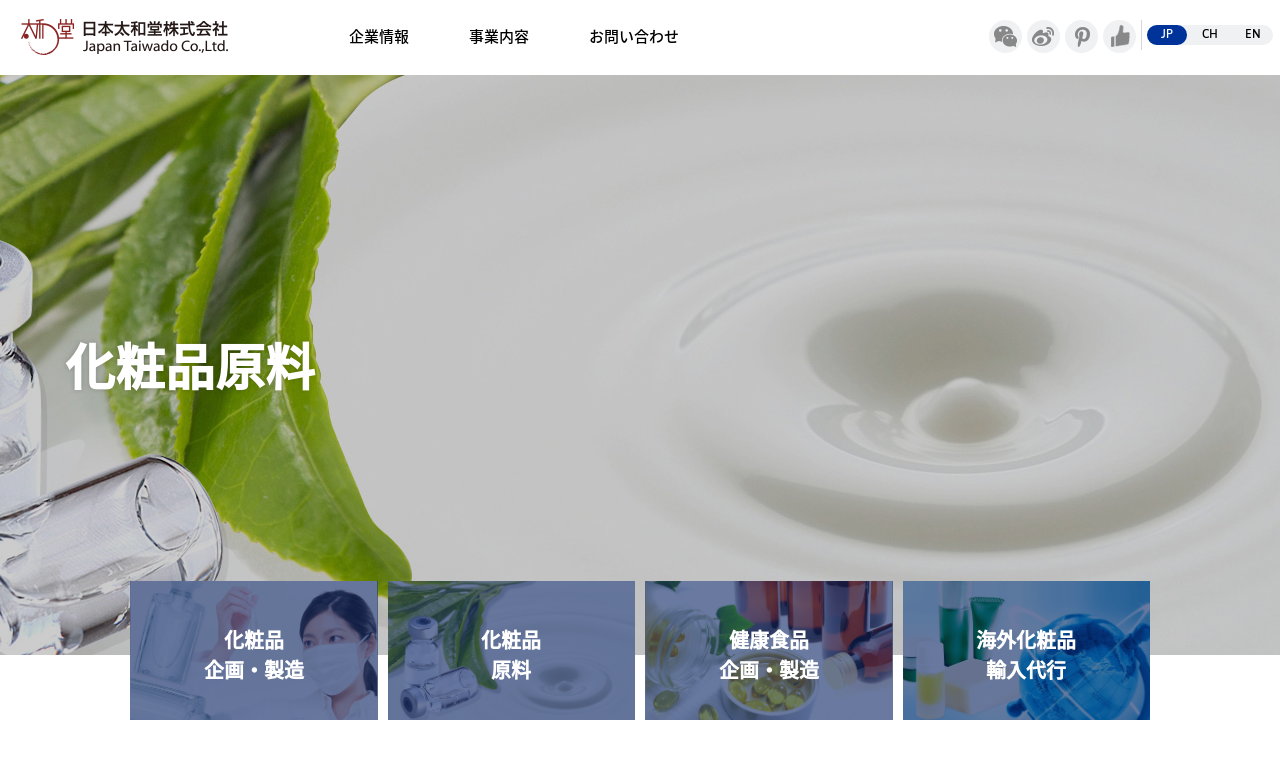

--- FILE ---
content_type: text/html; charset=UTF-8
request_url: http://www.taiwado.co.jp/service/material/
body_size: 31351
content:
<!DOCTYPE html>
	    					<!--[if IE 7]>
				<html prefix="og:http://ogp.me/ns# fb:http://www.facebook.com/2008/fbml" class="ie ie7" lang="ja">
				<![endif]-->
				<!--[if IE 8]>
				<html class="ie ie8" lang="ja">
				<![endif]-->
				<!--[if !(IE 7) | !(IE 8) ]><!-->
				<html lang="ja">
				<!--<![endif]-->
	        <head>
	<meta charset="UTF-8">
	<title>化粧品原料 | </title>
    	<meta content="width=980" name="viewport">
	<link rel="pingback" href="http://www.taiwado.co.jp/wordpress/xmlrpc.php">
	<link rel="stylesheet" href="http://www.taiwado.co.jp/wordpress/wp-content/themes/original/reset.css">

<link rel="alternate" hreflang="ja" href="http://www.taiwado.co.jp/">
<link rel="alternate" hreflang="zh-CN" href="http://www.taiwado.co.jp/zh">
<link rel="alternate" hreflang="en" href="http://www.taiwado.co.jp/en">
	<!--[if lt IE 9]>
	<script src="http://www.taiwado.co.jp/wordpress/wp-content/themes/original/js/html5shiv.js"></script>
	<script src="http://cdnjs.cloudflare.com/ajax/libs/html5shiv/3.7.2/html5shiv.min.js"></script>
	<script src="http://cdnjs.cloudflare.com/ajax/libs/respond.js/1.4.2/respond.min.js"></script>
	<![endif]-->
	
				<script src="http://www.taiwado.co.jp/wordpress/wp-content/themes/original/js/jquery.min.js"></script>

    			<script>
			$(document).ready(function(){
				$(window).load(function() {
					var wid = $(window).width();
					if( wid < 479 ){
					} else if( wid < 769 ){
						$('.numberBox h3').tile(2);
					}else{
						$('.numberBox h3').tile(2);
					}
				});
				$(window).resize(function() {
					var wid = $(window).width();
					if( wid < 479 ){
					} else if( wid < 769 ){
						$('.numberBox h3').tile(2);
					}else{
						$('.numberBox h3').tile(2);
					}
				});
			});
		    </script>
    		
    <script src="http://www.taiwado.co.jp/wordpress/wp-content/themes/original/js/ofi.min.js"></script>
    <script src='http://www.taiwado.co.jp/wordpress/wp-content/themes/original/js/jquery.function.js'></script>
    <script src="http://www.taiwado.co.jp/wordpress/wp-content/themes/original/js/jquery.tile.min.js"></script>

    
    <!--[if lt IE 7]> <link rel="stylesheet" href="http://www.taiwado.co.jp/wordpress/wp-content/themes/original/style-ie.css"> <![endif]-->
    <!--[if IE 7]>    <link rel="stylesheet" href="http://www.taiwado.co.jp/wordpress/wp-content/themes/original/style-ie.css"> <![endif]-->
    <!--[if IE 8]>    <link rel="stylesheet" href="http://www.taiwado.co.jp/wordpress/wp-content/themes/original/style-ie.css"> <![endif]-->   
    <!--[if gt IE 8]><!-->
    <link rel="stylesheet" media="(max-width: 768px)" href="http://www.taiwado.co.jp/wordpress/wp-content/themes/original/style-sp.css">
    <link rel="stylesheet" media="(min-width: 769px)" href="http://www.taiwado.co.jp/wordpress/wp-content/themes/original/style.css">
    <!--<![endif]-->

    	
	    		<!-- OGP -->
			<meta property="og:title" content="化粧品原料 &laquo;  日本太和堂株式会社" />
		<meta property="og:type" content="article" />
		<meta property="og:url" content="http://www.taiwado.co.jp/service/material/" />
		<meta property="og:site_name" content="化粧品原料 &laquo;  日本太和堂株式会社" />
		<meta property="og:description" content="日本太和堂株式会社は日本と中国の貿易・ビジネスコンサルタントに強みがあり、化粧品、保健食品のメーカーとしても国内外に販売展開しております。" />
		<meta property="og:image" content="http://www.taiwado.co.jp/wordpress/wp-content/themes/original/images/ogp.png">
			<meta property="fb:admins" content="" />
			<meta property="fb:app_id" content="" />
		<!-- /OGP -->
	<script src="http://www.taiwado.co.jp/wordpress/wp-content/themes/original/js/googleanarlytics.js"></script>
	        <meta name='robots' content='max-image-preview:large' />
<link rel="alternate" href="http://www.taiwado.co.jp/service/material/" hreflang="ja" />
<link rel="alternate" href="http://www.taiwado.co.jp/zh/service-zh/material-zh/" hreflang="zh" />
<link rel="alternate" href="http://www.taiwado.co.jp/en/service-en/material-en/" hreflang="en" />
<link rel='dns-prefetch' href='//ajaxzip3.github.io' />
<link rel="alternate" type="application/rss+xml" title="日本太和堂株式会社 &raquo; 化粧品原料 カテゴリーのフィード" href="http://www.taiwado.co.jp/service/material/feed/" />
<script type="text/javascript">
window._wpemojiSettings = {"baseUrl":"https:\/\/s.w.org\/images\/core\/emoji\/14.0.0\/72x72\/","ext":".png","svgUrl":"https:\/\/s.w.org\/images\/core\/emoji\/14.0.0\/svg\/","svgExt":".svg","source":{"concatemoji":"http:\/\/www.taiwado.co.jp\/wordpress\/wp-includes\/js\/wp-emoji-release.min.js?ver=6.3.1"}};
/*! This file is auto-generated */
!function(i,n){var o,s,e;function c(e){try{var t={supportTests:e,timestamp:(new Date).valueOf()};sessionStorage.setItem(o,JSON.stringify(t))}catch(e){}}function p(e,t,n){e.clearRect(0,0,e.canvas.width,e.canvas.height),e.fillText(t,0,0);var t=new Uint32Array(e.getImageData(0,0,e.canvas.width,e.canvas.height).data),r=(e.clearRect(0,0,e.canvas.width,e.canvas.height),e.fillText(n,0,0),new Uint32Array(e.getImageData(0,0,e.canvas.width,e.canvas.height).data));return t.every(function(e,t){return e===r[t]})}function u(e,t,n){switch(t){case"flag":return n(e,"\ud83c\udff3\ufe0f\u200d\u26a7\ufe0f","\ud83c\udff3\ufe0f\u200b\u26a7\ufe0f")?!1:!n(e,"\ud83c\uddfa\ud83c\uddf3","\ud83c\uddfa\u200b\ud83c\uddf3")&&!n(e,"\ud83c\udff4\udb40\udc67\udb40\udc62\udb40\udc65\udb40\udc6e\udb40\udc67\udb40\udc7f","\ud83c\udff4\u200b\udb40\udc67\u200b\udb40\udc62\u200b\udb40\udc65\u200b\udb40\udc6e\u200b\udb40\udc67\u200b\udb40\udc7f");case"emoji":return!n(e,"\ud83e\udef1\ud83c\udffb\u200d\ud83e\udef2\ud83c\udfff","\ud83e\udef1\ud83c\udffb\u200b\ud83e\udef2\ud83c\udfff")}return!1}function f(e,t,n){var r="undefined"!=typeof WorkerGlobalScope&&self instanceof WorkerGlobalScope?new OffscreenCanvas(300,150):i.createElement("canvas"),a=r.getContext("2d",{willReadFrequently:!0}),o=(a.textBaseline="top",a.font="600 32px Arial",{});return e.forEach(function(e){o[e]=t(a,e,n)}),o}function t(e){var t=i.createElement("script");t.src=e,t.defer=!0,i.head.appendChild(t)}"undefined"!=typeof Promise&&(o="wpEmojiSettingsSupports",s=["flag","emoji"],n.supports={everything:!0,everythingExceptFlag:!0},e=new Promise(function(e){i.addEventListener("DOMContentLoaded",e,{once:!0})}),new Promise(function(t){var n=function(){try{var e=JSON.parse(sessionStorage.getItem(o));if("object"==typeof e&&"number"==typeof e.timestamp&&(new Date).valueOf()<e.timestamp+604800&&"object"==typeof e.supportTests)return e.supportTests}catch(e){}return null}();if(!n){if("undefined"!=typeof Worker&&"undefined"!=typeof OffscreenCanvas&&"undefined"!=typeof URL&&URL.createObjectURL&&"undefined"!=typeof Blob)try{var e="postMessage("+f.toString()+"("+[JSON.stringify(s),u.toString(),p.toString()].join(",")+"));",r=new Blob([e],{type:"text/javascript"}),a=new Worker(URL.createObjectURL(r),{name:"wpTestEmojiSupports"});return void(a.onmessage=function(e){c(n=e.data),a.terminate(),t(n)})}catch(e){}c(n=f(s,u,p))}t(n)}).then(function(e){for(var t in e)n.supports[t]=e[t],n.supports.everything=n.supports.everything&&n.supports[t],"flag"!==t&&(n.supports.everythingExceptFlag=n.supports.everythingExceptFlag&&n.supports[t]);n.supports.everythingExceptFlag=n.supports.everythingExceptFlag&&!n.supports.flag,n.DOMReady=!1,n.readyCallback=function(){n.DOMReady=!0}}).then(function(){return e}).then(function(){var e;n.supports.everything||(n.readyCallback(),(e=n.source||{}).concatemoji?t(e.concatemoji):e.wpemoji&&e.twemoji&&(t(e.twemoji),t(e.wpemoji)))}))}((window,document),window._wpemojiSettings);
</script>
<style type="text/css">
img.wp-smiley,
img.emoji {
	display: inline !important;
	border: none !important;
	box-shadow: none !important;
	height: 1em !important;
	width: 1em !important;
	margin: 0 0.07em !important;
	vertical-align: -0.1em !important;
	background: none !important;
	padding: 0 !important;
}
</style>
	<link rel='stylesheet' id='wp-block-library-css' href='http://www.taiwado.co.jp/wordpress/wp-includes/css/dist/block-library/style.min.css?ver=6.3.1' type='text/css' media='all' />
<style id='classic-theme-styles-inline-css' type='text/css'>
/*! This file is auto-generated */
.wp-block-button__link{color:#fff;background-color:#32373c;border-radius:9999px;box-shadow:none;text-decoration:none;padding:calc(.667em + 2px) calc(1.333em + 2px);font-size:1.125em}.wp-block-file__button{background:#32373c;color:#fff;text-decoration:none}
</style>
<style id='global-styles-inline-css' type='text/css'>
body{--wp--preset--color--black: #000000;--wp--preset--color--cyan-bluish-gray: #abb8c3;--wp--preset--color--white: #ffffff;--wp--preset--color--pale-pink: #f78da7;--wp--preset--color--vivid-red: #cf2e2e;--wp--preset--color--luminous-vivid-orange: #ff6900;--wp--preset--color--luminous-vivid-amber: #fcb900;--wp--preset--color--light-green-cyan: #7bdcb5;--wp--preset--color--vivid-green-cyan: #00d084;--wp--preset--color--pale-cyan-blue: #8ed1fc;--wp--preset--color--vivid-cyan-blue: #0693e3;--wp--preset--color--vivid-purple: #9b51e0;--wp--preset--gradient--vivid-cyan-blue-to-vivid-purple: linear-gradient(135deg,rgba(6,147,227,1) 0%,rgb(155,81,224) 100%);--wp--preset--gradient--light-green-cyan-to-vivid-green-cyan: linear-gradient(135deg,rgb(122,220,180) 0%,rgb(0,208,130) 100%);--wp--preset--gradient--luminous-vivid-amber-to-luminous-vivid-orange: linear-gradient(135deg,rgba(252,185,0,1) 0%,rgba(255,105,0,1) 100%);--wp--preset--gradient--luminous-vivid-orange-to-vivid-red: linear-gradient(135deg,rgba(255,105,0,1) 0%,rgb(207,46,46) 100%);--wp--preset--gradient--very-light-gray-to-cyan-bluish-gray: linear-gradient(135deg,rgb(238,238,238) 0%,rgb(169,184,195) 100%);--wp--preset--gradient--cool-to-warm-spectrum: linear-gradient(135deg,rgb(74,234,220) 0%,rgb(151,120,209) 20%,rgb(207,42,186) 40%,rgb(238,44,130) 60%,rgb(251,105,98) 80%,rgb(254,248,76) 100%);--wp--preset--gradient--blush-light-purple: linear-gradient(135deg,rgb(255,206,236) 0%,rgb(152,150,240) 100%);--wp--preset--gradient--blush-bordeaux: linear-gradient(135deg,rgb(254,205,165) 0%,rgb(254,45,45) 50%,rgb(107,0,62) 100%);--wp--preset--gradient--luminous-dusk: linear-gradient(135deg,rgb(255,203,112) 0%,rgb(199,81,192) 50%,rgb(65,88,208) 100%);--wp--preset--gradient--pale-ocean: linear-gradient(135deg,rgb(255,245,203) 0%,rgb(182,227,212) 50%,rgb(51,167,181) 100%);--wp--preset--gradient--electric-grass: linear-gradient(135deg,rgb(202,248,128) 0%,rgb(113,206,126) 100%);--wp--preset--gradient--midnight: linear-gradient(135deg,rgb(2,3,129) 0%,rgb(40,116,252) 100%);--wp--preset--font-size--small: 13px;--wp--preset--font-size--medium: 20px;--wp--preset--font-size--large: 36px;--wp--preset--font-size--x-large: 42px;--wp--preset--spacing--20: 0.44rem;--wp--preset--spacing--30: 0.67rem;--wp--preset--spacing--40: 1rem;--wp--preset--spacing--50: 1.5rem;--wp--preset--spacing--60: 2.25rem;--wp--preset--spacing--70: 3.38rem;--wp--preset--spacing--80: 5.06rem;--wp--preset--shadow--natural: 6px 6px 9px rgba(0, 0, 0, 0.2);--wp--preset--shadow--deep: 12px 12px 50px rgba(0, 0, 0, 0.4);--wp--preset--shadow--sharp: 6px 6px 0px rgba(0, 0, 0, 0.2);--wp--preset--shadow--outlined: 6px 6px 0px -3px rgba(255, 255, 255, 1), 6px 6px rgba(0, 0, 0, 1);--wp--preset--shadow--crisp: 6px 6px 0px rgba(0, 0, 0, 1);}:where(.is-layout-flex){gap: 0.5em;}:where(.is-layout-grid){gap: 0.5em;}body .is-layout-flow > .alignleft{float: left;margin-inline-start: 0;margin-inline-end: 2em;}body .is-layout-flow > .alignright{float: right;margin-inline-start: 2em;margin-inline-end: 0;}body .is-layout-flow > .aligncenter{margin-left: auto !important;margin-right: auto !important;}body .is-layout-constrained > .alignleft{float: left;margin-inline-start: 0;margin-inline-end: 2em;}body .is-layout-constrained > .alignright{float: right;margin-inline-start: 2em;margin-inline-end: 0;}body .is-layout-constrained > .aligncenter{margin-left: auto !important;margin-right: auto !important;}body .is-layout-constrained > :where(:not(.alignleft):not(.alignright):not(.alignfull)){max-width: var(--wp--style--global--content-size);margin-left: auto !important;margin-right: auto !important;}body .is-layout-constrained > .alignwide{max-width: var(--wp--style--global--wide-size);}body .is-layout-flex{display: flex;}body .is-layout-flex{flex-wrap: wrap;align-items: center;}body .is-layout-flex > *{margin: 0;}body .is-layout-grid{display: grid;}body .is-layout-grid > *{margin: 0;}:where(.wp-block-columns.is-layout-flex){gap: 2em;}:where(.wp-block-columns.is-layout-grid){gap: 2em;}:where(.wp-block-post-template.is-layout-flex){gap: 1.25em;}:where(.wp-block-post-template.is-layout-grid){gap: 1.25em;}.has-black-color{color: var(--wp--preset--color--black) !important;}.has-cyan-bluish-gray-color{color: var(--wp--preset--color--cyan-bluish-gray) !important;}.has-white-color{color: var(--wp--preset--color--white) !important;}.has-pale-pink-color{color: var(--wp--preset--color--pale-pink) !important;}.has-vivid-red-color{color: var(--wp--preset--color--vivid-red) !important;}.has-luminous-vivid-orange-color{color: var(--wp--preset--color--luminous-vivid-orange) !important;}.has-luminous-vivid-amber-color{color: var(--wp--preset--color--luminous-vivid-amber) !important;}.has-light-green-cyan-color{color: var(--wp--preset--color--light-green-cyan) !important;}.has-vivid-green-cyan-color{color: var(--wp--preset--color--vivid-green-cyan) !important;}.has-pale-cyan-blue-color{color: var(--wp--preset--color--pale-cyan-blue) !important;}.has-vivid-cyan-blue-color{color: var(--wp--preset--color--vivid-cyan-blue) !important;}.has-vivid-purple-color{color: var(--wp--preset--color--vivid-purple) !important;}.has-black-background-color{background-color: var(--wp--preset--color--black) !important;}.has-cyan-bluish-gray-background-color{background-color: var(--wp--preset--color--cyan-bluish-gray) !important;}.has-white-background-color{background-color: var(--wp--preset--color--white) !important;}.has-pale-pink-background-color{background-color: var(--wp--preset--color--pale-pink) !important;}.has-vivid-red-background-color{background-color: var(--wp--preset--color--vivid-red) !important;}.has-luminous-vivid-orange-background-color{background-color: var(--wp--preset--color--luminous-vivid-orange) !important;}.has-luminous-vivid-amber-background-color{background-color: var(--wp--preset--color--luminous-vivid-amber) !important;}.has-light-green-cyan-background-color{background-color: var(--wp--preset--color--light-green-cyan) !important;}.has-vivid-green-cyan-background-color{background-color: var(--wp--preset--color--vivid-green-cyan) !important;}.has-pale-cyan-blue-background-color{background-color: var(--wp--preset--color--pale-cyan-blue) !important;}.has-vivid-cyan-blue-background-color{background-color: var(--wp--preset--color--vivid-cyan-blue) !important;}.has-vivid-purple-background-color{background-color: var(--wp--preset--color--vivid-purple) !important;}.has-black-border-color{border-color: var(--wp--preset--color--black) !important;}.has-cyan-bluish-gray-border-color{border-color: var(--wp--preset--color--cyan-bluish-gray) !important;}.has-white-border-color{border-color: var(--wp--preset--color--white) !important;}.has-pale-pink-border-color{border-color: var(--wp--preset--color--pale-pink) !important;}.has-vivid-red-border-color{border-color: var(--wp--preset--color--vivid-red) !important;}.has-luminous-vivid-orange-border-color{border-color: var(--wp--preset--color--luminous-vivid-orange) !important;}.has-luminous-vivid-amber-border-color{border-color: var(--wp--preset--color--luminous-vivid-amber) !important;}.has-light-green-cyan-border-color{border-color: var(--wp--preset--color--light-green-cyan) !important;}.has-vivid-green-cyan-border-color{border-color: var(--wp--preset--color--vivid-green-cyan) !important;}.has-pale-cyan-blue-border-color{border-color: var(--wp--preset--color--pale-cyan-blue) !important;}.has-vivid-cyan-blue-border-color{border-color: var(--wp--preset--color--vivid-cyan-blue) !important;}.has-vivid-purple-border-color{border-color: var(--wp--preset--color--vivid-purple) !important;}.has-vivid-cyan-blue-to-vivid-purple-gradient-background{background: var(--wp--preset--gradient--vivid-cyan-blue-to-vivid-purple) !important;}.has-light-green-cyan-to-vivid-green-cyan-gradient-background{background: var(--wp--preset--gradient--light-green-cyan-to-vivid-green-cyan) !important;}.has-luminous-vivid-amber-to-luminous-vivid-orange-gradient-background{background: var(--wp--preset--gradient--luminous-vivid-amber-to-luminous-vivid-orange) !important;}.has-luminous-vivid-orange-to-vivid-red-gradient-background{background: var(--wp--preset--gradient--luminous-vivid-orange-to-vivid-red) !important;}.has-very-light-gray-to-cyan-bluish-gray-gradient-background{background: var(--wp--preset--gradient--very-light-gray-to-cyan-bluish-gray) !important;}.has-cool-to-warm-spectrum-gradient-background{background: var(--wp--preset--gradient--cool-to-warm-spectrum) !important;}.has-blush-light-purple-gradient-background{background: var(--wp--preset--gradient--blush-light-purple) !important;}.has-blush-bordeaux-gradient-background{background: var(--wp--preset--gradient--blush-bordeaux) !important;}.has-luminous-dusk-gradient-background{background: var(--wp--preset--gradient--luminous-dusk) !important;}.has-pale-ocean-gradient-background{background: var(--wp--preset--gradient--pale-ocean) !important;}.has-electric-grass-gradient-background{background: var(--wp--preset--gradient--electric-grass) !important;}.has-midnight-gradient-background{background: var(--wp--preset--gradient--midnight) !important;}.has-small-font-size{font-size: var(--wp--preset--font-size--small) !important;}.has-medium-font-size{font-size: var(--wp--preset--font-size--medium) !important;}.has-large-font-size{font-size: var(--wp--preset--font-size--large) !important;}.has-x-large-font-size{font-size: var(--wp--preset--font-size--x-large) !important;}
.wp-block-navigation a:where(:not(.wp-element-button)){color: inherit;}
:where(.wp-block-post-template.is-layout-flex){gap: 1.25em;}:where(.wp-block-post-template.is-layout-grid){gap: 1.25em;}
:where(.wp-block-columns.is-layout-flex){gap: 2em;}:where(.wp-block-columns.is-layout-grid){gap: 2em;}
.wp-block-pullquote{font-size: 1.5em;line-height: 1.6;}
</style>
<script type='text/javascript' id='wp-statistics-tracker-js-extra'>
/* <![CDATA[ */
var WP_Statistics_Tracker_Object = {"hitRequestUrl":"http:\/\/www.taiwado.co.jp\/wp-json\/wp-statistics\/v2\/hit?wp_statistics_hit_rest=yes&track_all=0&current_page_type=category&current_page_id=6&search_query&page_uri=L3NlcnZpY2UvbWF0ZXJpYWwv","keepOnlineRequestUrl":"http:\/\/www.taiwado.co.jp\/wp-json\/wp-statistics\/v2\/online?wp_statistics_hit_rest=yes&track_all=0&current_page_type=category&current_page_id=6&search_query&page_uri=L3NlcnZpY2UvbWF0ZXJpYWwv","option":{"dntEnabled":false,"cacheCompatibility":""}};
/* ]]> */
</script>
<script type='text/javascript' src='http://www.taiwado.co.jp/wordpress/wp-content/plugins/wp-statistics/assets/js/tracker.js?ver=6.3.1' id='wp-statistics-tracker-js'></script>
<script type='text/javascript' src='http://www.taiwado.co.jp/wordpress/wp-includes/js/jquery/jquery.min.js?ver=3.7.0' id='jquery-core-js'></script>
<script type='text/javascript' src='http://www.taiwado.co.jp/wordpress/wp-includes/js/jquery/jquery-migrate.min.js?ver=3.4.1' id='jquery-migrate-js'></script>
<link rel="https://api.w.org/" href="http://www.taiwado.co.jp/wp-json/" /><link rel="alternate" type="application/json" href="http://www.taiwado.co.jp/wp-json/wp/v2/categories/6" /><!-- Analytics by WP Statistics v14.1.6.2 - https://wp-statistics.com/ -->
</head>

	<body id="sub">

<!-- ▼WRAPPER -->
<div id="wrapper">

	<div id="_btn">
		<div id="_btn_nav">
            <div id="menu">
            <span class="bar" id="bar01"></span>
            <span class="bar" id="bar02"></span>
            <span class="bar" id="bar03"></span>
            </div>
            <div id="nav_close">
            </div>
            <div id="nav_open">
            </div>
		<!--_btn_nav--></div>
	<!--_btn--></div>

 	<header>
    	        
        <div class="headerContetns">
        	<div class="headerBox clearfix">
                <h1><a href="http://www.taiwado.co.jp">日本太和堂株式会社 | 日本太和堂株式会社は日本と中国の貿易・ビジネスコンサルタントに強みがあり、化粧品、保健食品のメーカーとしても国内外に販売展開しております。</a></h1>
                
                <div class="headerNav">
                    <h2 class="pcno"><a href="http://www.taiwado.co.jp">日本太和堂株式会社</a></h2>
                    <nav class="gnav">
                         <ul class="clearfix">
                             <li>
                             								<a href="http://www.taiwado.co.jp/company/"><h2 class="noImg">企業情報</h2>
														</a></li>
                             <li>
                             								<a href="http://www.taiwado.co.jp/service/"><h2 class="noImg">事業内容</h2>
							                              </a>
                             <div>
                             

            <ul class="clearfix">
    	                                <li><a href="http://www.taiwado.co.jp/service/oem/">
                	<span>化粧品企画・製造</span>
                	<figure><img src="http://www.taiwado.co.jp/wordpress/wp-content/uploads/2019/08/img-bnr001.png" class="object-fit-img"><span class="bgC"></span><span class="bgB"></span></figure>
                </a></li>
				                <li><a href="http://www.taiwado.co.jp/service/material/">
                	<span>化粧品原料</span>
                	<figure><img src="http://www.taiwado.co.jp/wordpress/wp-content/uploads/2019/08/img-bnr002-1.png" class="object-fit-img"><span class="bgC"></span><span class="bgB"></span></figure>
                </a></li>
				                <li><a href="http://www.taiwado.co.jp/service/health/">
                	<span>健康食品企画・製造</span>
                	<figure><img src="http://www.taiwado.co.jp/wordpress/wp-content/uploads/2019/08/img-bnr003-1.png" class="object-fit-img"><span class="bgC"></span><span class="bgB"></span></figure>
                </a></li>
				                <li><a href="http://www.taiwado.co.jp/service/inport/">
                	<span>海外化粧品輸入代行</span>
                	<figure><img src="http://www.taiwado.co.jp/wordpress/wp-content/uploads/2019/08/img-bnr004-1.png" class="object-fit-img"><span class="bgC"></span><span class="bgB"></span></figure>
                </a></li>
						            </ul>
                              </div>
                              </li>
                              <li>
                              								<a href="http://www.taiwado.co.jp/contact/"><h2 class="noImg">お問い合わせ</h2>
							                               </a></li>
                          </ul>
                    </nav>               
                    <div class="companyHeader2 pcno">
                        <ul class="clearfix">
    			                			                <li><a href="https://shop41656646.youzan.com/v2/showcase/homepage?alias=Q8dOeHhQLY&sf=wx_menu&redirect_count=1" target="_blank">Wechat</a></li>
								                <li><a href="https://www.weibo.com/6304911415/profile?rightmod=1&wvr=6&mod=personnumber&is_all=1" target="_blank">Weibo</a></li>
								                <li><a href="https://www.pinterest.jp/kyotokomachi/" target="_blank">Pinterest</a></li>
								                <li><a href="https://shop41656646.youzan.com/wscshop/showcase/homepage?kdt_id=41464478&reft=1569394917047&spm=f.73203652&sf=wx_menu" target="_blank">youzan</a></li>
						                                     </ul>
                    </div>
               </div>
               
                <ul class="companyHeader clearfix">
                	<li>
                    	<div class="langage">
                        <ul class="cmnnav-lang clearfix">	<li class="lang-item lang-item-9 lang-item-ja current-lang lang-item-first"><a  lang="ja" hreflang="ja" href="http://www.taiwado.co.jp/service/material/">ja</a></li>
	<li class="lang-item lang-item-12 lang-item-zh"><a  lang="zh-CN" hreflang="zh-CN" href="http://www.taiwado.co.jp/zh/service-zh/material-zh/">zh</a></li>
	<li class="lang-item lang-item-16 lang-item-en"><a  lang="en-US" hreflang="en-US" href="http://www.taiwado.co.jp/en/service-en/material-en/">en</a></li>
</ul>
                        <span class="slide-line"></span>
                        </div>
                    </li>
	                			                <li><a href="https://shop41656646.youzan.com/wscshop/showcase/homepage?kdt_id=41464478&reft=1569394917047&spm=f.73203652&sf=wx_menu" target="_blank">youzan</a></li>
								                <li><a href="https://www.pinterest.jp/kyotokomachi/" target="_blank">Pinterest</a></li>
								                <li><a href="https://www.weibo.com/6304911415/profile?rightmod=1&wvr=6&mod=personnumber&is_all=1" target="_blank">Weibo</a></li>
								                <li><a href="https://shop41656646.youzan.com/v2/showcase/homepage?alias=Q8dOeHhQLY&sf=wx_menu&redirect_count=1" target="_blank">Wechat</a></li>
						                </ul>
    		</div>

        </div> 
    </header>
               

<div id="mainImg">
				<figure><img src="http://www.taiwado.co.jp/wordpress/wp-content/uploads/2019/08/img-main003.jpg" class="object-fit-img"><span></span></figure>
    	<h2>化粧品原料</h2>
    	
	
		
            <ul class="serviceBnr002 clearfix">
    		                            	<li>
                <div><a href="http://www.taiwado.co.jp/service/oem/">
                	<figure><img src="http://www.taiwado.co.jp/wordpress/wp-content/uploads/2019/08/img-bnr001.png" class="object-fit-img"><span class="bgC"></span><span class="bgB"></span></figure>
                    <p>化粧品<br>企画・製造</p>
                </a></div>
                </li>
				            	<li>
                <div><a href="http://www.taiwado.co.jp/service/material/">
                	<figure><img src="http://www.taiwado.co.jp/wordpress/wp-content/uploads/2019/08/img-bnr002-1.png" class="object-fit-img"><span class="bgC"></span><span class="bgB"></span></figure>
                    <p>化粧品<br>原料</p>
                </a></div>
                </li>
				            	<li>
                <div><a href="http://www.taiwado.co.jp/service/health/">
                	<figure><img src="http://www.taiwado.co.jp/wordpress/wp-content/uploads/2019/08/img-bnr003-1.png" class="object-fit-img"><span class="bgC"></span><span class="bgB"></span></figure>
                    <p>健康食品<br>企画・製造</p>
                </a></div>
                </li>
				            	<li>
                <div><a href="http://www.taiwado.co.jp/service/inport/">
                	<figure><img src="http://www.taiwado.co.jp/wordpress/wp-content/uploads/2019/08/img-bnr004-1.png" class="object-fit-img"><span class="bgC"></span><span class="bgB"></span></figure>
                    <p>海外化粧品<br>輸入代行</p>
                </a></div>
                </li>
							        	</ul>


				
</div>


<!-- ▼CONTAINER -->
<div id="container">

<section id="material001">
<div class="box1030 clearfix">

	
	
	
					<h2 class="mainTtl">
							<span class="f18">世界中から厳選された</span><br />
高機能<br />
オリジナリティの高い原料						</h2>
							<p class="messageTxt">化粧品、主にスキンケア、メイク、ヘアケア等の製品原料を国内、国外より輸入代行、販売しています。<br />
お客様のニーズに合わせて世界中から厳選された価値ある、高機能、オリジナリティの高い原料を提案、提供致します。<br />
化粧品業界においてワールドな視野でもって、お客様のサポートを致します。</p>
						
            
            			
			
	
</div>
</section>
<section id="material002" class="gryBg1">
<div class="box1030 clearfix">

	
	
					<h2 class="mainTtl2">
							自社オリジナル原料						</h2>
						
            <ul class="flowBox material">            	<li>
                	<div class="flowStep clearfix">
                    <div>
                    <h3 class="clearfix"><span class="num">製品<br><span>01</span></span></span><span class="stepTxt"><span>製品名</span>京都宇治有機抹茶</span></h3>                    <p>農林水産省登録認定機関から有機JAS認定を受けた創業明治4年童仙房茶舗の飲料用100％有機栽培抹茶です。<br />
本品は有機栽培茶の新葉を乾燥粉砕したものです。</p>
                    
                                        <dl class="clearfix">
                        <dt>原産国</dt>
                        <dd>日本・京都・宇治</dd>                        <dt>INCI名</dt>                        <dd>CAMELLIA　SINENSIS LEAF POWDER</dd>                        <dt>化粧品表示名称</dt>                        <dd>チャ葉</dd>                    </dl>
                                        </div>
                	</div>
                </li>
                        </ul>
            
            			
			
	
	
</div>
</section>


</div>
<!-- /endContainer -->


	<div class="contactCommon">
    <div class="contactBg">
    	<figure><img src="http://www.taiwado.co.jp/wordpress/wp-content/themes/original/images/img-contact.png" class="object-fit-img"></figure>
    </div>
    	<div class="contactTxt"><!-- demo011 -->
                        	<h3>お問い合わせ</h3>
                        <ul class="clearfix">
                <li>                
			                <p class="telTxt"><span class="f16">tel.</span><span class="tel-link">03 - 5778 - 7564</span></p><p class="faxTxt"><span class="f13">fax.</span>03 - 5464 - 8745<span class="f12">[平日] 10:00 - 17:00</span></p>            
                </li>
                <li class="mailBtn">
                	            	<a href="http://www.taiwado.co.jp/contact/">お問い合わせフォームはこちら</a>
	                            </li>
            </ul>
    	</div>
    </div>
<div id="pageTop"><a href="#wrapper">page top</a></div>

    <footer>
    	<div class="footerContents clearfix">
        	<div class="commonContact">
				<h2><a href="http://www.taiwado.co.jp">日本太和堂株式会社</a></h2>
            	<ul>
				
			                <li>〒107-0061　<br class="pcno">東京都港区北青山3-6-7青山パラシオタワー11F</li><li>tel.<span class="tel-link">03 - 5778 - 7564</span></li>            				
				
				
    			</ul>
    		</div>
            <div class="copyright"><p>Copyright©Taiwado Co.,Ltd. All Rights Reserved.</p></div>
        </div>
	</footer><!-- /#footer -->

   	<div id="fadeLayer"></div>
</div><!-- /#wrapper -->
<!-- ▲WRAPPER -->

<script type='text/javascript' src='https://ajaxzip3.github.io/ajaxzip3.js?ver=20140807' id='ajaxzip3-script-js'></script>

</body>
</html>

--- FILE ---
content_type: text/css
request_url: http://www.taiwado.co.jp/wordpress/wp-content/themes/original/style.css
body_size: 40252
content:
@charset "utf-8";

@font-face {
  font-family: 'noto-sans-jp-t';
  src: url('font/notosansjp/NotoSansJP-Thin.otf') format('opentype');
  font-weight: 100;
}
@font-face {
  font-family: 'noto-sans-jp-l';
  src: url('font/notosansjp/NotoSansJP-Light.otf') format('opentype');
  font-weight: 300;
}
@font-face {
  font-family: 'noto-sans-jp-r';
  src: url('font/notosansjp/NotoSansJP-Regular.otf') format('opentype');
  font-weight: 400;
}
@font-face {
  font-family: 'noto-sans-jp-m';
  src: url('font/notosansjp/NotoSansJP-Medium.otf') format('opentype');
  font-weight: 500;
}
@font-face {
  font-family: 'noto-sans-jp-b';
  src: url('font/notosansjp/NotoSansJP-Bold.otf') format('opentype');
  font-weight: 700;
}
@font-face {
  font-family: 'noto-sans-jp-bl';
  src: url('font/notosansjp/NotoSansJP-Black.otf') format('opentype');
  font-weight: 900;
}

@font-face {
  font-family: 'asap-r';
  src: url('font/asap/Asap-Regular.ttf') format('truetype');
  font-weight: 400;
}
@font-face {
  font-family: 'asap-m';
  src: url('font/asap/Asap-Medium.ttf') format('truetype');
  font-weight: 500;
}
@font-face {
  font-family: 'asap-sb';
  src: url('font/asap/Asap-SemiBold.ttf') format('truetype');
  font-weight: 600;
}
@font-face {
  font-family: 'asap-b';
  src: url('font/asap/Asap-Bold.ttf') format('truetype');
  font-weight: 700;
}



/*--------------------------------------------------
[1]common
[2]headerContainer
[3]sideContainer
[4]footerContainer
[5]Container
[6]topContainer
[7]subContainer
[8]Display: none;
----------------------------------------------------*/

/* [1]common
----------------------------------------------------*/
/* 設定 */
html{
	 /* -webkit-text-size-adjust: 100%; SP */
	/* font-size: 62.5%; */
	margin: 0;
	padding: 0;
}

/* font */
body{
	line-height: 1.5;
	width: 100%;
	margin: 0 auto;
	padding: 0;
	/* font-size: 1.4rem; */
	font-size: 15px;
	font-family: 'noto-sans-jp-m', sans-serif;
	font-style: normal;
	font-variant: normal;
	font-weight: 500;	
	color: #434343;
	font-weight: normal;
	-webkit-font-smoothing: antialiased;
	-moz-osx-font-smoothing: grayscale;
	overflow-x: hidden;
	min-width: 980px;
}

header {
	width: 100%;
	z-index: 9999999;
	position: relative;
}

.headerContetns {	
	width: 100%;
	height: 75px;
	box-sizing: border-box;
	background-color: #FFF;
	z-index: 9999999;
	position:fixed;
	top: 0;
}

.headerBox {
	width: 100%;
	height: 75px;
	box-sizing: border-box;
	margin: 0 auto;
	position: relative;	
}

#wrapper {
	width: 100%;
	position: relative;
}


/* clear
-------------------------------------------------- */
.clear { clear: both; }
.clearfix:after {
  content: ".";
  display: block;
  clear: both;
  height: 0;
  visibility: hidden;
}
.clearfix { min-height: 1px; }
* html .clearfix {
  height: 1px;
  /*\*//*/
  height: auto;
  overflow: hidden;
  /**/
}

/* a 
----------------------------------------------- */
a,a:link { text-decoration: none; }
a img, img {
	border: none;
	line-height: normal;
	vertical-align: top;
}
/* a:hover {opacity:0.7; filter: alpha(opacity=70); -ms-filter: "alpha( opacity=70 )";} */
/* img 
--------------------------------------------- */
img{
    max-width: 100%;
    height: auto;
    width /***/:auto;　/*IE8のみ適用*/
}
.imgText {
	text-indent: 100%;
	white-space: nowrap;
	overflow: hidden;
}
.object-fit-img {
  object-fit: cover;
  object-position: 50% 0%;
  font-family: 'object-fit: cover; object-position: 50% 0%;'
}

/* slide
------------------------------------ */
#sliderbox { position: relative; }
.box {
	overflow: hidden;
	position: relative;
	width: 100%;
	height: 100vh;
 	/* padding-top: 75px; */
}

#sliderbox li {
	position: relative;
	width: 100%;
	height: 100vh;
	overflow: hidden;	
}

#sliderbox li figure{
	position: relative;
	width: 100%;
	height: 100vh;
	overflow: hidden;	
}

/* .fitImg {
   position: absolute;
} */
#sliderbox li figure img{
  position: absolute;
  top: 50%;
  left: 50%;
  -webkit-transform: translate(-50%, -50%);
  -ms-transform: translate(-50%, -50%);
  transform: translate(-50%, -50%);
  width: 100%;
  height: 100%;
  object-fit: cover;
  object-position: 50% 50%;
  font-family: 'object-fit: cover; object-position: 50% 50%;'
}
/* #sliderbox li div {
	position: absolute;
	top: 50%;
	left: 50%;
	width: 800px;
	height: 100px;
	margin-left: -400px;
	margin-top: -50px;
	z-index: 99998;
	text-align: center;
	line-height: 1.2;	
}

#sliderbox li div p{
	color: #fff;
	font-size: 60px;
	font-weight: bold;
	position: relative;
	box-sizing: border-box;
	letter-spacing: 2px;
	text-shadow: rgba(0,0,0,0.5) 0 0 5px;
} */

/* scroll */
.scroll {
	z-index: 999999;
	position: absolute;
	bottom: 0;
	left: 50%;
	margin-left: -40px;
	width: 80px;
	height: 80px;
	text-align: center;
}
.scroll a{
	color: #003399;
	display: block;
	position: relative;
	font-family: 'asap-m', sans-serif;
	text-align: center;
	width: 80px;
	height: 80px;
	letter-spacing: 1px;
}

.scroll a:after{
	position: absolute;
	bottom: 20px;
	left: 50%;
	width: 2px;
	height: 30px;
	background-color: #003399;
	content:"";
	margin-left: -1px;
}

.scroll.fixed2 {
	position: absolute;
}

.scroll a:hover:after{
	bottom: 0px;
	height: 50px;
	transition: bottom .5s,height .5s;
}

/* [2]headerContainer
----------------------------------------------------------------------------------------- */

.headerContetns h1 {
	/* position: absolute; */
	width: 259px;
	height: 37px;
	padding: 18px 30px 0 20px;
	box-sizing: border-box;
	/* top: 18px;
	left: 20px; */
	z-index: 9999999;
	float: left;
}


.headerContetns h1 a{
	display: block;
	width: 209px;
	height: 37px;
	background-image: url(images/logo.png);
	background-repeat: no-repeat;
	background-position: left top;
	background-size: 209px 37px;
	text-indent: 100%;
	overflow: hidden;
	white-space: nowrap;
	position:relative;
}

.companyHeader {
	position: absolute;
	top: 20px;
	right: 5px;
}

.companyHeader li {
	float:right;
	margin: 0 2.5px;	
}

.companyHeader li a{
	display: block;
	width: 33px;
	height: 33px;
	background-color: #f0f1f3;
	text-align: center;
	background-repeat: no-repeat;
	background-position: center center;
	background-size: 23px 23px;
	text-indent: 100%;
	overflow: hidden;
	white-space: nowrap;
	border-radius: 50%;	
}

.companyHeader li:nth-of-type(1) { padding: 5px 0 5px 5px; border-left: 1px solid #d7d7d7;}

.companyHeader li a:hover{background-color: #003399;}


.companyHeader li:nth-of-type(2) a{ background-image: url(images/icon-nav009.png);}
.companyHeader li:nth-of-type(3) a{ background-image: url(images/icon-nav008.png);}
.companyHeader li:nth-of-type(4) a{ background-image: url(images/icon-nav005.png);}
.companyHeader li:nth-of-type(5) a{ background-image: url(images/icon-nav006.png);}
/* .companyHeader li:nth-of-type(6) a{ background-image: url(images/icon-nav001.png);} */

.companyHeader li:nth-of-type(2) a:hover{ background-image: url(images/icon-nav009On.png);}
.companyHeader li:nth-of-type(3) a:hover{ background-image: url(images/icon-nav008On.png);}
.companyHeader li:nth-of-type(4) a:hover{ background-image: url(images/icon-nav005On.png);}
.companyHeader li:nth-of-type(5) a:hover{ background-image: url(images/icon-nav006On.png);}
/* .companyHeader li:nth-of-type(6) a:hover{ background-image: url(images/icon-nav001On.png);} */


.companyHeader li ul{
	height: 20px;
	background-color: #f0f1f3;
	border-radius: 80px;
}
.langage {position: relative; width: 100%;}
.companyHeader li li{
	float: none;
	display: inline-block;
	/*position: relative;*/
	margin: 0;
}
.companyHeader li li a{
    display: inline-block;
    padding: 0px;
	width: 40px;
	height: 20px;
	vertical-align: top;
	background-color: transparent;
	text-align: center;
	background-repeat: none;
	background-position: none;
	background-size: none;
	text-indent: inherit;
	overflow: inherit;
	white-space: normal;
	border-radius: 80px;
	font-size: 12px;
	color: #000;
	box-sizing: border-box;
	position: relative;
	z-index: 9999;
	font-family: 'asap-m', sans-serif;
}
.companyHeader li li a:hover{
	color: #FFF;
	background-color: transparent;		
}


.companyHeader li li:nth-of-type(1){ border: none; padding: 0;}
.companyHeader li li:nth-of-type(2) a,
.companyHeader li li:nth-of-type(2) a:hover{ background-image: none;}
.companyHeader li li:nth-of-type(3) a,
.companyHeader li li:nth-of-type(3) a:hover{ background-image: none;}


/* .companyHeader li li.current-lang a,
.companyHeader li li.current-lang{color: #FFF;} */
.langage .slide-line{
    position: absolute;
    top: 0;
    height: 20px;
    background-color: #003399;
	border-radius: 80px;
    -webkit-transition: all .3s ease;
    transition: all .3s ease;
}



/* gnav */
nav.gnav {
	z-index: 999999;
	float: left;
	margin-left: 60px;
	box-sizing: border-box;
}

nav.gnav li { box-sizing: border-box; float: left; padding: 0 30px;}
nav.gnav li a{
	font-size: 15px;
	display: inline-block;
	box-sizing: border-box;
	position: relative;
	color: #000;
	font-weight: 700;
	height: 80px;
	padding-top: 25px;
	vertical-align: middle;
}
nav.gnav li a:after{
	background-color: #003399;
	position: absolute;
	bottom: 5px;
	left: 0;
	height: 5px;
	width: 100%;
	content: "";
	transform-origin: right top;
	transform: scale(0, 1);
	transition: transform .3s;
}
nav.gnav li a:hover{color: #003399;}
nav.gnav li a:hover:after{
	transform-origin: left top;
	transform: scale(1, 1);
}

nav li div{
	width: 100%;
	background-color: #f0f1f3;
	position: absolute;
	display: none;
	left: 0;
	top: 70px;	
	z-index: 9999999;
	padding: 40px 65px;
	box-sizing: border-box;
	height: auto;
}

nav.gnav ul ul{
	margin: 0 auto;
	position: relative;
	width: 100%;
	text-align: center;
}

nav.gnav li li {
	width: 25%;
	padding: 0 20px;
	text-align: left;
	box-sizing: border-box;
}
nav.gnav li li a { height: auto; padding: 0; display: block; }
nav.gnav li li a span {
	font-size: 14px;
	display: inline-block;
	box-sizing: border-box;
	background-repeat: no-repeat;
	background-position: left center;
	background-size: 10px 10px;
	background-image: url(images/icon-subnav.png);
	padding: 0 0 0 14px;
	text-align: center;
	line-height: 1.2;
}

nav.gnav li li figure {
	position: relative;
	top: 0;
	width: 100%;
	padding-top: 46.09929%;
	overflow: hidden;
	margin: 0 auto;
}


nav.gnav li li figure img {
	position: absolute;
	top: 50%;
	left: 50%;
	-webkit-transform: translate(-50%, -50%);
	-ms-transform: translate(-50%, -50%);
	transform: translate(-50%, -50%);
	object-fit: cover;
	width: 100%;
	height: 100%;	
}

nav.gnav li li a figure span.bgC{
	background-color: rgba(255,255,255,0.3);
	position: absolute;
	top: 0;
	left: 0;
	width: 100%;
	height: 100%;
	background-image: none;
	padding: 0;
}

nav.gnav li li a:hover figure span.bgC{
	background-color: rgba(255,255,255,0);
	transition: background-color .4s;
}

nav.gnav li li a figure span.bgB{
	border: 3px solid rgba(0,51,153,0);
	position: absolute;
	top: 0;
	left: 0;
	width: 100%;
	height: 100%;
	transform-origin: center center;
	transform: scale(0.9, 0.9);
	transition: transform .2s;
	background-image: none;
	padding: 0;
	box-sizing: border-box;
}

nav.gnav li li a:hover figure span.bgB{
	transform-origin: center center;
	transform: scale(1, 1);
	border: 3px solid rgba(0,51,153,1.0);
}


nav.gnav li li a:after {
	background: none;
	height: auto;
}
nav.gnav li li a:hover:after {
	transform-origin: right top;
	transform: scale(0, 1);
}

/* [4]footerContainer
----------------------------------------------------------------------------------------- */
footer {
	padding: 20px 0px;
	box-sizing: border-box;
	width: 100%;
	position: relative;
	background-color: #333333;
	color: #FFF;
}

footer h2 {
	width: 163px;
	height: 31px;
	padding-left: 20px;
	padding-right: 10px;
	border-right: 1px solid #dadada;
}
footer h2 a{
	background-image: url(images/logo-footer.png);
	background-repeat: no-repeat;
	background-position: left top;
	background-size: contain;
	width: 163px;
	height: 31px;
	text-indent: 100%;
	overflow: hidden;
	white-space: nowrap;
	position: relative;
	display: block;	
}

.commonContact h2,
.commonContact ul { float: left; font-size: 12px; line-height: 1.2; }
.commonContact ul { padding-left: 10px; box-sizing: border-box;}

.commonContact { float: left; width: 50%; }

/* copyright */
.copyright {
	width: 50%;
	padding: 8px 20px;
	box-sizing: border-box;
	text-align: right;
	float: right;
	font-size: 10px;
	letter-spacing: 1.0px;
	font-family: 'asap-m', sans-serif;
	color: #FFF;
}
.copyright p{width: 100%;}

/* pageTop */
#pageTop {
	width: 100%;
	height: 40px;
	z-index: 9999999;
	position: relative;
	/* position: fixed;
	bottom: 20px;
	right: 20px; */
}

#pageTop a{
	width: 100%;
	height: 50px;
	z-index: 9998;
	background-image: url(images/pagetop.png);
	background-repeat: no-repeat;
	background-position: center 10px;
	display: block;
	background-color: #003399;
	color: #FFF;
	font-size: 12px;
	text-align: center;
	font-family: 'asap-m', sans-serif;
	padding-top: 20px;
	box-sizing: border-box;
	transition: background-color .5s, color .5s;
}

#pageTop a:hover {
	background-color: #fff;
	color: #003399;
	background-image: url(images/pagetopOn.png);
	transition: background-color .5s, color .5s;
}

/* contact */
.contactCommon {
	padding: 60px 0;
	box-sizing: border-box;
	text-align: center;
	position: relative;
	color: #FFF;
}
.contactBg {
	position: absolute;
	top: 0;
	left: 0;
	width: 100%;
	height: 100%;	
}
.contactBg figure{
	position: relative;
	overflow: hidden;
	width: 100%;
	/* padding-top: 15.26041%; */
	height: 293px;
}
.contactTxt { position: relative; }
.contactTxt h3{
	font-size: 35px;
	font-weight: bold;
	margin-bottom: 5px;
}
.contactTxt ul {
	text-align: center;
	margin-top: 20px;	
}
.contactTxt li {
	display: inline-block;
	vertical-align: top;
	padding: 0 10px;
	box-sizing: border-box;
}
.contactTxt li:nth-of-type(1) {
	text-align: left;
}
.telTxt {
	font-size: 45px;
	font-weight: bold;
	line-height: 1.0;
	margin-bottom: 2px;
	font-family: 'asap-b', sans-serif;
}
.faxTxt {
	font-size: 25px;
	line-height: 1.0;
	font-weight: normal;
	vertical-align: middle;
	font-family: 'asap-m', sans-serif;
}
.faxTxt .f12 { display: inline-block; margin-left: 10px; }
.mailBtn a{
	background-color: #003399;
	border: 3px solid #003399;
	color: #FFF;
	text-align: center;
	height: 65px;
	display: block;
	background-image: url(images/icon-mail.png);
	background-repeat: no-repeat;
	background-position:  right 20px center;
	padding: 17px 60px 20px 30px;
	box-sizing: border-box;
	font-size: 16px;
	font-weight: bold;
	border-radius: 80px;
	font-family: 'noto-sans-jp-b', sans-serif;	
}

.mailBtn a:hover{
	background-color: #fff;
	color: #003399;
	background-image: url(images/icon-mailOn.png);
}




/* [5]Container
----------------------------------------------------------------------------------------- */

#container {
	width: 100%;
	box-sizing: border-box;
	padding: 0;
}

.btn {
	/* text-align: center; */
	clear: both;
}
.btn a,
.btn input[type=submit],
a .btn {
	background-color: #003399;
	color: #fff;
	font-size: 15px;
	font-family: 'asap-b', sans-serif;
	display: inline-block;
	height: 50px;
	box-sizing: border-box;
	padding: 10px 60px 5px 60px;
	margin: 0 auto;
	text-align: center;
	transition: background-color .5s;
	cursor: pointer;
	letter-spacing: 1px;
	font-weight: bold;
	border: 3px solid #003399;
	position:relative;
	border-radius: 80px;
}

.btn a:after,
.btn input[type=submit]:after,
a .btn:after {
	content: "";
	background-image: url(images/btn-iconW.png);
	background-position: left center;
	background-repeat: no-repeat;
	width: 17px;
	height: 13px;
	position: absolute;
	top: 0;
	right: 10px;
	bottom: 0;
	margin: auto 0;
}

.btn a:before,
.btn input[type=submit]:before,
a .btn:before {
	content: "";
	background-color: #fff;
	width: 20px;
	height: 1px;
	position: absolute;
	top: 0;
	right: 20px;
	bottom: 0;
	margin: auto 0;
}

.btn a:hover:after,
.btn input[type=submit]:hover:after,
a:hover .btn:after {
	background-image: url(images/btn-iconG.png);
	right: 3px;
}

.btn a:hover:before,
.btn input[type=submit]:hover:before,
a:hover .btn:before {
	background-color: #003399;
}

.btn1 { text-align: center; }
.btn1 input[type=submit] {
	background-color: #003399;
	color: #fff;
	font-size: 15px;
	font-family: 'asap-b', sans-serif;
	display: inline-block;
	height: 50px;
	box-sizing: border-box;
	padding: 10px 60px 5px 60px;
	margin: 0 auto;
	text-align: center;
	transition: background-color .5s;
	cursor: pointer;
	letter-spacing: 1px;
	font-weight: bold;
	border: 3px solid #003399;
	position:relative;
	border-radius: 80px;
}


.btn a:hover,
.btn input[type=submit]:hover,
a:hover .btn,
.btn1 input[type=submit]:hover {
	background-color: #fff;
	color: #003399;
	transition: background-color .5s, color .5s;
}

.mainTtl {
	font-size: 45px;
	text-align: center;
	margin-bottom: 30px;
	color: #003399;
	font-weight: bold;
	line-height: 1.2;
}

.mainTtl span {
	display: inline-block;
}

.subTtl {
	font-size: 35px;
	margin-bottom: 20px;
	position: relative;
	width: 100%;
	color: #003399;
	font-weight: bold;
}

.subTtl2 {
	font-size: 35px;
	margin-bottom: 20px;
	position: relative;
	width: 100%;
	color: #fff;
	font-weight: bold;
}

.oficce {margin-bottom: 10px;}
.oficce p{ color: #FFF; }
.mainTtl2 {
	font-size: 40px;
	text-align: center;
	margin-bottom: 30px;
	color: #003399;
	font-weight: bold;
	position: relative;
	line-height: 1.2;
}
.mainTtl2:after {
	position: absolute;
	background-color: #003399;
	height: 3px;
	width: 40px;
	bottom: -10px;
	left: 50%;
	margin-left: -20px;
	content: "";
}

.mainTtl3 {
	font-size: 35px;
	margin-bottom: 20px;
	color: #003399;
	font-weight: bold;
	position: relative;
	line-height: 1.2;
	padding-bottom: 10px;
	border-bottom: 1px solid #888888;
}

.mainTtl3:after {
	position: absolute;
	background-color: #888888;
	height: 4px;
	width: 40px;
	bottom: -2px;
	left: 0;
	content: "";
}



.greenBg .mainTtl2,
.greenBg .mainTtl3 { color: #FFF; }
.greenBg .mainTtl2:after { background-color: #FFF; }

/* [6]topContainer
----------------------------------------------------------------------------------------- */
.serviceBnr li{
	float: left;
	width: 25%;
	padding: 0.5px;
	box-sizing: border-box;
}

.serviceBnr li div{position: relative; }

.serviceBnr li a figure span.bgC{
	background-color: rgba(5,33,96,0.6);
	position: absolute;
	top: 0;
	left: 0;
	width: 100%;
	height: 100%;
	background-image: none;
	padding: 0;
}

.serviceBnr li a:hover figure span.bgC{
	background-color: rgba(255,255,255,0.3);
	transition: background-color .4s;
}

.serviceBnr li a figure span.bgB{
	border: 3px solid rgba(0,51,153,0);
	position: absolute;
	top: 0;
	left: 0;
	width: 100%;
	height: 100%;
	transform-origin: center center;
	transform: scale(0.9, 0.9);
	transition: transform .2s;
	background-image: none;
	padding: 0;
	box-sizing: border-box;
}

.serviceBnr li a:hover figure span.bgB{
	transform-origin: center center;
	transform: scale(1, 1);
	border: 3px solid rgba(0,51,153,1.0);
}

.serviceBnr li figure{
	position: relative;
	width: 100%;
	overflow: hidden;
	padding-top: 64.25781%;	
}

.serviceBnr li a dl{
	position: absolute;
	top: 50%;
	left: 0;
	display: block;
	
	text-align: center;
	width: 100%;
	height: 120px;
	margin-top: -60px;
}

.serviceBnr li dt{
	font-size: 28px;
	color: #fff;
	font-weight: bold;
	line-height: 1.2;
	margin-bottom: 10px;
}

.serviceBnr li dd{
	font-size: 15px;
	font-weight: 400;
	font-family: 'asap-r', sans-serif;
	font-weight: 300;
	color: #FFF;
	text-align: center;
}

.serviceBnr li dd span{
	display: inline-block;
	border-radius: 80px;
	position: relative;
	text-align: left;
	padding: 10px 50px;
	box-sizing: border-box;
	border:3px solid #FFF;
}

.serviceBnr li dd span:after{
	content: "";
	background-image: url(images/btn-iconW.png);
	background-position: left center;
	background-repeat: no-repeat;
	width: 17px;
	height: 13px;
	position: absolute;
	top: 0;
	right: 10px;
	bottom: 0;
	margin: auto 0;
}

.serviceBnr li dd span:before{
	content: "";
	background-color: #fff;
	width: 20px;
	height: 1px;
	position: absolute;
	top: 0;
	right: 20px;
	bottom: 0;
	margin: auto 0;
}

.serviceBnr li a:hover dt{
	color: #000;
}

.serviceBnr li a:hover dd span{
	border:3px solid #003399;
	background-color: #003399;
}

.serviceBnr li a:hover dd span:after{
	right: 3px;
	transition:right .5s;
}

.newsBox {
	float: left;
	width: 35%;
}

.newsList {
	float: left;
	width: 65%;	
}


#sub .newsList {
	float: none;
	width: 100%;
}

.newsList li{
	border-bottom: 1px solid #d7d7d7;
	padding: 15px;
	box-sizing: border-box;
}
.newsList li:last-child{
	border-bottom: none;
}

.newsList li dt{
	font-size: 13px;
	color: #333333;
	float: left;
	margin-right: 20px;
}
.newsList li dd a{
	font-size: 15px;
	float: left;
	color: #000;
}
.newsList li dd a:hover{
	color: #003399;
}
#sub .newsList li dd {
	font-size: 15px;
	font-weight: 600;
}
.newsList li div {
margin-top: 10px;
fotn-size: 13px;
}

/* news */
.pager {
	padding: 20px 0;
	text-align: center;
	margin: 60px auto 30px;
}
.pager1 {
	padding: 20px 0;
	text-align: center;
	margin: 60px auto 30px;
}

.pager1 span,
.pager span,
.pager a{
	border: 1px solid #003399;
	color: #003399;
	cursor: pointer;
	padding: 2px 8px;
	font-family: 'asap-m', sans-serif;
	font-size: 11px;	
}

.prev{ float: left; }
.next{ float: right; }
.pager span:hover,.pager1 span:hover,.pager a:hover{
	background-color: #003399;
	color: #fff;
}
.pager1 span{ display: inline-block;}


.otherBnr li,
.otherBnr li figure,
.otherBnr li div{
	float: left;
	width: 50%;	
}

.otherBnr li:nth-of-type(1) figure,
.otherBnr li:nth-of-type(2) div{
	float: left;
	width: 50%;	
}

.otherBnr li:nth-of-type(2) figure,
.otherBnr li:nth-of-type(1) div{
	float: right;
	width: 50%;	
}

.otherBnr li figure{
	position: relative;
	width: 100%;
	height: 220px;
	overflow: hidden;
	/* padding-top: 34.73389%; */	
}
.otherBnr li div{
	height: 220px;
	width: 100%;
	color: #FFF;
	position: relative;
	text-align: center;
	padding: 10px;
	box-sizing: border-box;
}

.otherBnr li:nth-of-type(1) div{background-color: #c12e6b;}
.otherBnr li:nth-of-type(2) div{background-color: #00904a;}


.otherBnr li figure span{
	position: absolute;
	background-repeat: no-repeat;
	background-position: left top;
	width: 17px;
	height: 17px;
	top: 50%;
	margin-top: -8.5px;
}

.otherBnr li:nth-of-type(1) figure span{
	background-image: url(images/bg-bnrsub001.png);
	right: 0;
}

.otherBnr li:nth-of-type(2) figure span{
	background-image: url(images/bg-bnrsub002.png);
	left: 0;
}


.otherBnr li span { font-size: 12px; display: block; }
.otherBnr li p {
	padding-top: 12%;
	width: 100%;
	position: relative;
	overflow: hidden;
}

/* subContents
--------------------------------------------- */
#mainImg {
	 position: relative;
	 margin: 75px auto;
	height: 580px;
}

#mainImg2 {
	 position: relative;
	 margin: 75px auto 0;
	height: 200px;
	background-color: #003399;
	padding-top: 60px;
	box-sizing: border-box;
}

#mainImg figure {
	 position: relative;
	 width: 100%;
	 overflow: hidden;
	 height: 580px;	
}

#mainImg figure span{
	position: absolute;
	background-color: rgba(0,0,0,0.2);
	width: 100%;
	height: 100%;
	top: 0;
	left: 0;
}

#mainImg h2{
	position: absolute;
	color: #FFF;
	font-size: 50px;
	left: 65px;
	top: 50%;
	height: 50px;
	margin-top: -25px;
	font-weight: bold;
	line-height: 1.0;
	text-shadow: rgba(0,0,0,0.2) 0 0 5px;
}

#mainImg2 h2{
	color: #FFF;
	font-size: 50px;
	text-align: center;
	font-weight: bold;
}

ul.pagelink,
.serviceBnr002 {
	width: 100%;
	max-width: 1030px;
	margin: 0 auto;
	position: absolute;
	bottom: -75px;
	left: 50%;
	margin-left: -515px;
}

ul.pagelink li{
	float: left;
	width: 25%;
	padding: 5px;
	box-sizing: border-box;	
}

ul.pagelink li a{
	display: block;
	background-color: #f0f1f3;
	border:3px solid #f0f1f3;
	width: 100%;
	height: 120px;
	box-sizing: border-box;
	border-radius: 5px;
	text-align: center;
	color: #000;
	font-size: 20px;
	font-weight: bold;
	padding-top: 40px;
	position: relative;
}


ul.pagelink li a:after{
	position: absolute;
	bottom: 35px;
	left: 50%;
	margin-left: -6.5px;
	background-image: url(images/link-pageOn.png);
	background-repeat: no-repeat;
	background-position: left top;
	width: 13px;
	height: 7px;
	content: "";
	transform: margin-left .5s;
}
ul.pagelink li a:hover{
	border: 3px solid #003399;
	background-color: #003399;
	color: #fff;
}

ul.pagelink li a:hover:after{background-image: url(images/link-page.png);}

.greenBg .mainTtl { color: #FFF; }

/* company */

.messageTtl {
	text-align: center;
	font-size: 25px;
	font-weight: bold;
	margin-bottom: 20px;
}
.messageTtl span.subMessTtl {
	display: inline-block;
	text-align: center;
	border-radius: 80px;
	padding: 5px 30px 8px;
	box-sizing: border-box;
	border: 5px solid #f0f1f3;
	margin: 0 2.5px 25px;
	line-height: 1.2;
}
.messageTtl span.subMessTtl span {
	color: #003399;
	font-size: 18px;
}

.messageTxt {
	text-align: center;
	font-size: 16px;
	line-height: 2.0;
	margin-bottom: 30px;
}
.messageTxt span { display: block; margin-top: 20px;}
.messageTxt span img{
	vertical-align: middle;
}
.messageList { margin-bottom: 30px; text-align: center; }
.messageList dt {
	font-weight: bold;
	color: #003399;
	font-size: 23px;
	margin-bottom: 5px;
}
.messageList b{
	display: inline-block;
	padding: 2px 5px;
	border-radius: 80px;
	margin: 0 2px;
	box-sizing: border-box;
	border: 3px solid #f0f1f3;
}

.profBox {
	border-top: 3px solid #f0f1f3;
	border-bottom: 3px solid #f0f1f3;
	padding: 20px 0;
	box-sizing: border-box;	
}

.profBox li {
	float: left;
	padding: 10px;
	box-sizing: border-box;	
}

.profBox li:nth-of-type(1) { width: 150px;}
.profBox li:nth-of-type(2) { width: calc(100% - 150px);}

.profBox li figure { margin-bottom: 5px;}
.profBox li .profName { font-size: 12px; }
.profBox li .profName li { float: none; padding: 0; line-height: 1.2; margin-bottom: 8px; width: 100%; }
.profBox li .profName dd {
	font-size: 16px;
	font-weight: bold;	
}

.history dt,.history dd { float: left; box-sizing: border-box;}
.history dt { width: 120px; clear: both; padding: 10px 0; font-weight: bold; }
.history dd { width: calc(100% - 120px); padding: 10px 0;}
.history dd p{ padding: 20px; font-size: 14px; border: 1px solid #f0f1f3; margin-top: 10px; }

.ggmap {
	position: relative;
	/* padding-top: 35%;
	height: 0px; */
	overflow: hidden;
	width: 100%;
	height: 340px;
}

.ggmap img {
  position: absolute;
  top: 50%;
  left: 50%;
  -webkit-transform: translate(-50%, -50%);
  -ms-transform: translate(-50%, -50%);
  transform: translate(-50%, -50%);
  width: 100%;
  height: 100%;
  object-fit: cover;
}

 
.ggmap iframe,
.ggmap object,
.ggmap embed {
	position: absolute;
	top: 0;
	left: 0;
	width: 100%;
	height: 100%;
}

.companyInfo { box-sizing: border-box;}

table {
	border-top: 1px solid #FFF;
	
	width: 100%;	
}

table.mailTable {
	border-top: 1px solid #888888;
}

table th,
table td{
	border-bottom: 1px solid #FFF;
	padding: 15px;
	box-sizing: border-box;
	vertical-align: top;	
}

table.mailTable th,
table.mailTable td{
	border-bottom: 1px solid #888888;	
}

table th { width: 20%; font-weight: bold; }
table td { width: 80%; }

.companyInfo table { color: #FFF;}

#company003 .newsBox {
	float: left;
	width: 50%;
}
.mapBox { float: right; }

.access { margin: 20px 0 0;}
.access dt {
	font-weight: bold;
	font-size: 15px;		
}
.access dd li {
	padding: 2px;
	box-sizing: border-box;
	font-size: 13px;
}
.metoroS {
	display: inline-block;
	line-height: 1;
	border: 1px solid #000;
	padding: 2px 5px;
	margin: 0 1px;	
}

.btn1 { text-align: center; margin: 20px auto 0; width: 35%; }

.btn1 a{
	display: block;
	background-color: #fff;
	border:5px solid #f0f1f3;
	width: 100%;
	height: 180px;
	box-sizing: border-box;
	border-radius: 5px;
	text-align: center;
	color: #000;
	font-size: 20px;
	font-weight: bold;
	padding-top: 60px;
	position: relative;
}


.btn1 a:after{
	position: absolute;
	bottom: 50px;
	left: 50%;
	margin-left: 0px;
	background-image: url(images/btn-iconG.png);
	background-repeat: no-repeat;
	background-position: left top;
	width: 17px;
	height: 13px;
	content: "";
	transform: margin-left .5s;
}
.btn1 a:before{
	position: absolute;
	bottom: 56px;
	left: 50%;
	margin-left: -20px;
	background-color: #003399;
	width: 20px;
	height: 1px;
	content: "";
	transform: width .5s;
}

.btn1 a:hover{
	border: 5px solid #003399;
	background-color: #003399;
	color: #fff;
}
.btn1 a:hover:after{
	background-image: url(images/btn-iconW.png);
	margin-left: 10px;
	transform: margin-left .5s;
}
.btn1 a:hover:before{
	width: 30px;
	background-color: #fff;
	transform: width .5s;
}

/* service */
#service001,
#service-zh001,
#service-en001 {
	position: relative;
	top: 0;
	left: 0;
	height: 600px;	
}

#sub .serviceBnr{
	width: 100%;
	max-width: 1030px;
	margin: 0 auto;
	position: absolute;
	bottom: 75px;
	left: 50%;
	margin-left: -515px;
}
#sub .serviceBnr li{
	float: left;
	width: 50%;
	padding: 5px;
	box-sizing: border-box;
}

#sub .serviceBnr li figure{
	position: relative;
	width: 100%;
	overflow: hidden;
	padding-top: 64.25781%;	
}

/* service */
.serviceBnr002 {
	bottom: -90px;
	
}
.serviceBnr002 li{
	float: left;
	width: 25%;
	padding: 5px;
	box-sizing: border-box;
}

.serviceBnr002 li div{position: relative;}
#mainImg .serviceBnr002 figure span{
	background-color: inherit;
}
#mainImg .serviceBnr002 li a figure span.bgC{
	background-color: rgba(5,33,96,0.6);
	position: absolute;
	top: 0;
	left: 0;
	width: 100%;
	height: 100%;
	background-image: none;
	padding: 0;
}

#mainImg .serviceBnr002 li a:hover figure span.bgC{
	background-color: rgba(255,255,255,0.3);
	transition: background-color .4s;
}

#mainImg .serviceBnr002 li a figure span.bgB{
	border: 3px solid rgba(0,51,153,0);
	position: absolute;
	top: 0;
	left: 0;
	width: 100%;
	height: 100%;
	transform-origin: center center;
	transform: scale(0.9, 0.9);
	transition: transform .2s;
	background-image: none;
	padding: 0;
	box-sizing: border-box;
}

#mainImg .serviceBnr002 li a:hover figure span.bgB{
	transform-origin: center center;
	transform: scale(1, 1);
	border: 3px solid rgba(0,51,153,1.0);
}

#mainImg .serviceBnr002 li figure{
	position: relative;
	width: 100%;
	overflow: hidden;
	padding-top: 64.25781%;
	height: 0;
	margin: 0;	
}

.serviceBnr002 li a p{
	position: absolute;
	top: 50%;
	left: 0;
	display: block;
	font-size: 20px;
	color: #FFF;
	text-align: center;
	width: 100%;
	height: 70px;
	margin-top: -35px;
	font-weight: bold;
}
.serviceBnr002 li a:hover p{color: #000;}


.numberBox li{
	float: left;
	width: 50%;
	padding: 5px 20px;
	box-sizing: border-box;
}
.numberBox li div{
	border: 5px solid #003399;
	padding: 20px;
	box-sizing: border-box;
	text-align: center;
}
.numberBox li div h3{
	color: #003399;
	font-weight: bold;
	margin-bottom: 5px;
	font-size: 18px;
}
.numberBox li div dt{ font-size: 13px; }

.flowBox li { padding: 5px 0; position: relative; }
.flowBox li:after {
	position: absolute;
	width: 41px;
	height: 41px;
	content: "";
	background-image: url(images/icon-flow.png);
	background-repeat: no-repeat;
	background-position: left top;
	top: -20px;
	left: 50%;
	margin-left: -20.5px;	
}
.flowBox li:first-child:after {background-image: none;}


.flowBox li div.flowStep,
.flowBox li div.flowStep2 {
	background-color: #FFF;
	padding: 30px;
	box-sizing: border-box;
	width: 100%;
}


.flowBox li div.flowStep2 { display: inline-block; width:49.8%; vertical-align: top;}

.flowBox li div h3 span.num{
	background-color: #003399;
	color: #FFF;
	width: 60px;
	height: 60px;
	border-radius: 50%;
	display: block;
	text-align: center;
	padding: 12px 0 0;
	box-sizing: border-box;
	font-family: 'asap-b', sans-serif;
	line-height: 1.1;
	float: left;
	font-weight: bold;
	margin-right: 5px;
}
.flowBox li div h3 span.num span{font-size: 20px;}
.flowBox li div h3 .stepTxt{
	display:inline-block;
	padding-top: 8px;
	box-sizing: border-box;
	color: #003399;
	font-weight: bold;
	font-size: 30px;
	line-height: 1.1;
	width: calc(100% - 65px);
}

.flowBox li div h3 .stepTxt span{
	display: block;
	font-size: 12px;	
}

.flowBox li .bturyu div h3 span.num{background-color: #065dbe;}
.flowBox li .bturyu div h3 .stepTxt{color: #065dbe;}

.flowBox li div.flowStep div,
.flowBox li div.flowStep2 div{
	float: left;
	width: 85%;
	padding-right: 30px;
	box-sizing: border-box;
}
.flowBox.material li div.flowStep div { float: none; width: 100%; padding-right: 0;}
.material dl { margin-left: 60px; }
.material dt,
.material dd { float: left; margin: 2px 0; }
.material dt {
	clear: both;
	color: #003399;
	border: 1px solid #003399;
	width: 25%;
	box-sizing: border-box;
	text-align: center;
}
.material dd {
	padding-left: 5px;
	box-sizing: border-box;
	width: 75%;
}

.flowBox li div.flowStep figure,
.flowBox li div.flowStep2 figure{
	float: right;
	width: 15%;
	position: relative;
	overflow: hidden;
	box-sizing: border-box;
}
.flowBox li div.flowStep2 div{width: 68%; padding-right: 10px; box-sizing: border-box;}
.flowBox li div.flowStep2 figure{width: 32%;}
.flowBox li div.flowStep p,
.flowBox li div.flowStep2 p{
	padding: 20px 0 10px 65px;
	box-sizing: border-box;
}
.inportBox { margin-top: 10px; }
.inportBox li{
	float: left;
	width: 50%;
	padding: 2px 5px;
	box-sizing: border-box;
}

.inportBox li dl{
	border: 5px solid #f0f1f3;
	padding: 0;
	box-sizing: border-box;
	border-radius: 80px;
}

.inportBox li dt{
	background-color: #f0f1f3;
	width: 40px;
	height: 40px;
	border-radius: 50%;
	text-align: center;
	margin: 0 auto;
	color: #003399;
	font-family: 'asap-b', sans-serif;
	line-height: 1.1;
	font-weight: bold;
	font-size: 18px;
	padding-top: 10px;
	box-sizing: border-box;
	float: left;
}
.inportBox li dd{ font-weight: bold; float: left; width: calc(100% - 40px); padding: 8px; box-sizing: border-box; }

/* oem */
.oemBox { margin-bottom: 60px; }
.oemBox li{
	float: left;
	width: 33.33333%;
	padding: 5px;
	box-sizing: border-box;	
}
.oemBox li div{
	background-color: #003399;
	padding: 30px;
	box-sizing: border-box;
	text-align: center;
	color: #FFF;
}
.oemBox li div h3{ font-size: 18px; font-weight: bold; margin-bottom: 5px; }
.oemBox li div p{ font-size: 14px; }

.oemBox li:nth-of-type(3) div h3{ padding-top: 10px; }
.oemBox li:nth-of-type(2) div p a{ font-size: 15px; border: 2px solid #FFF; border-radius: 80px; display: inline-block; padding: 5px 10px; color: #FFF; }

.oemBox li:nth-of-type(2) div p a:hover{ background-color: #FFF; color:#003399; }

.itemBox li {
	width: 50%;
	float: left;
	padding: 2px;
	box-sizing: border-box;
}
.itemBox li:nth-of-type(1) {width: 100%;}
.itemBox li li,
.itemBox li:nth-of-type(1) li {width: 25%;}

.itemBox dl {
	width: 100%;
	border: 3px solid #f0f1f3;
	padding: 20px;
	box-sizing: border-box;
}

.itemBox dt {
	font-size: 20px;
	color:#003399;
	font-weight: bold;
	margin-bottom: 5px;
}
.itemBox dd { font-size: 13px; line-height: 1.8; }
.itemBox dd h3{
	font-size: 16px;
	font-weight: bold;
}

.heightJ dd { float: left; width: 50%; }
.heightJ dd:nth-of-type(2) { box-sizing: border-box; padding: 0 10px; }

/* contact */
.telBox { text-align: center; }
.his {
	background-color: #f00;
	color: #FFF;
	font-size: 12px;
	display: inline-block;
	padding: 2px 5px;
	font-weight: bold;
	line-height: 1.1;
	margin-left: 3px;
	
}
.atention {
	width: 100%;
	margin: 0 auto 5px;
	font-size: 12px;
}
.contactComment a {color:#003399;}
.privacy {
	width: 100%;
	margin: 0 auto;	
}

.privacy dl{
	margin: 20px auto;	
}
.privacy dt{
	font-size: 16px;
	font-weight: bold;
	padding: 20px 10px 0;
	box-sizing: border-box;
	color: #003399;
}
.privacy dd{
	padding: 10px 10px 20px;
	box-sizing: border-box;
	border-bottom: 1px dashed #f0f0f0;
}

.privacy dd:last-child{
	border-bottom: none;
}

/* hearlth */
.helthBox {
	border: 5px solid #f0f1f3;
	padding: 20px;
	box-sizing: border-box;
}
.helthBox li{ float: left; width: 33.333%; padding: 2px 0; box-sizing: border-box; }
.helthBox li span { font-size: 12px; }
 
/* commonImg */

.contactBg figure img,
.serviceBnr li figure img,
.otherBnr li figure img,
#mainImg figure img,
.flowBox li div.flowStep figuer img {
	position: absolute;
	top: 50%;
	left: 50%;
	-webkit-transform: translate(-50%, -50%);
	-ms-transform: translate(-50%, -50%);
	transform: translate(-50%, -50%);
	object-fit: cover;
	width: 100%;
	height: 100%;	
}



/* hover */

.headerContetns h1 a:hover,
footer h2 a:hover,
.otherBnr li a:hover {
	opacity:0.7; filter: alpha(opacity=70); -ms-filter: "alpha( opacity=70 )";
}


/* form
---------------------------------------------- */
	input[type=text],textarea,input[type=email],input[type=tel] {
			background-color: #fff;
			padding: 8px;
			width: 100%;
			-webkit-box-sizing: border-box;
			-moz-box-sizing: border-box;
			box-sizing: border-box;
			border: 1px solid #eee;
			margin-bottom: 3px;
	}
	input.boxShort,input.box60 {width: 10%;}
	input.box120 {width: 20%;}
	input.box140 {width: 40%;}
	input.boxMiddle,input.box380,input.box300 {width: 70%;}
	input.boxLong,input.box1000 {width: 100%;}
	.box95,textarea.box380 {width: 100%;}
	
	.styledRadio {
		display: inline-block;
		vertical-align: middle;
		margin-right: 2px;
		margin-bottom: 2px;
	}
	input[type=radio] {width: 25px; height: 25px;}
	.radioV input br{ padding-bottom: 80px; }
	select {
		/*　矢印を消す　*/
		-webkit-appearance:none;
		-moz-appearance:none;
			text-indent: .01px; /* Firefox用 */
			text-overflow: ""; /* Firefox用 */
		appearance:none;
		 
		/*　背景画像の指定　*/
		width: auto;
		height: 30px;
		padding: 3px 20px 3px 5px;
		background-color: #fff;
		background-image: url(images/select.png);
		background-repeat: no-repeat;
		background-size: 8px 9px;
		background-position: right 5px center;
		cursor: pointer;
		border: 1px solid #e4d8b3;
		margin: 0 5px 5px 0;
	}
	.companyHeader li dd select{
		border: none;
		padding: 0 20px;
		box-sizing: border-box;
		margin: 0;	
	}

	
	@media screen and (-ms-high-contrast: active), (-ms-high-contrast: none) {
		select:not(:target) {
			padding-right:0;
			background-image: none;
		}
	}

/* font 
--------------------------------------------- */
.f10 { font-size: 10px; }
.f11 { font-size: 11px; }
.f12 { font-size: 12px; }
.f13 { font-size: 13px; }
.f14 { font-size: 14px; }
.f15 { font-size: 15px; }
.f16 { font-size: 16px; }
.f17 { font-size: 17px; }
.f18 { font-size: 18px; }
.f19 { font-size: 19px; }
.f20 { font-size: 20px; }
.f25 { font-size: 25px; }
.f30 { font-size: 30px; }
.f35 { font-size: 35px; }
.f40 { font-size: 40px; }
.f45 { font-size: 45px; }
.f50 { font-size: 50px; }
.f55 { font-size: 55px; }
.f60 { font-size: 60px; }
.f65 { font-size: 65px; }
.f70 { font-size: 70px; }

.txtC,.alignC { text-align: center; }
.txtR,.alignR { text-align: right; }
.txtL,.alignL { text-align: left; }

.pb60 { padding: 60px 0;}
.pb30 { padding: 30px 0;}
.mb30 { margin-bottom: 30px; }
.mb10 { margin-bottom: 10px; }

.box65 {
	width: 100%;
	padding: 60px 65px;
	box-sizing: border-box;
}

.box1030 {
	width: 100%;
	max-width: 1030px;
	margin: 0 auto;
	padding: 60px 0;
	box-sizing: border-box;
}



.blue1 { color: #066baf; }
.blue2 { color: #00519c; }
.blue3 { color: #0b3b67; }
.red { color: #fd0000; }
.black { color: #434343; }
.white { color: #FFF; }

.fontB { font-weight: bold; }
.blueBg1 {background-color: #e5f3fc;}
.blueBg2 {background-color: #066baf;}
.blueBg3 {background-color: #00519c;}
.blueBg4 {background-color: #0b3b67;}
.gryBg { background-color: #dadada; }
.gryBg1 { background-color: #f0f1f3; }
.greenBg { background-color: #003399; }


.notosansjp {font-family: 'noto-sans-jp-m', sans-serif;}
.asap {font-family: 'asap-m', sans-serif;}

:hover { transition:background-color .5s, color .3s, opacity .5s, border .5s;}
.pcno,
.pcno2 { display: none; }




@media all and (max-width: 1800px) {
	.otherBnr li p {padding-top: 15%;}
}
@media all and (max-width: 1600px) {
	.otherBnr li p {padding-top: 18%;}
}
@media all and (max-width: 1400px) {
	.serviceBnr li{width: 50%;}
	.otherBnr li p {padding-top: 20%;}
}
@media all and (max-width: 1200px) {
	.otherBnr li p {padding-top: 25%;}
}
@media all and (max-width: 1030px) {
	.box1030,
	.box65 { 
		max-width: auto;
		padding: 60px 10px;
	}
	.otherBnr li p {padding-top: 28%;}
}
@media all and (max-width: 1000px) {
	.otherBnr li p {padding-top: 30%;}
	nav.gnav li { padding: 0 10px;}
}


--- FILE ---
content_type: text/css
request_url: http://www.taiwado.co.jp/wordpress/wp-content/themes/original/style-sp.css
body_size: 40562
content:
@charset "utf-8";

@font-face {
  font-family: 'noto-sans-jp-t';
  src: url('font/notosansjp/NotoSansJP-Thin.otf') format('opentype');
  font-weight: 100;
}
@font-face {
  font-family: 'noto-sans-jp-l';
  src: url('font/notosansjp/NotoSansJP-Light.otf') format('opentype');
  font-weight: 300;
}
@font-face {
  font-family: 'noto-sans-jp-r';
  src: url('font/notosansjp/NotoSansJP-Regular.otf') format('opentype');
  font-weight: 400;
}
@font-face {
  font-family: 'noto-sans-jp-m';
  src: url('font/notosansjp/NotoSansJP-Medium.otf') format('opentype');
  font-weight: 500;
}
@font-face {
  font-family: 'noto-sans-jp-b';
  src: url('font/notosansjp/NotoSansJP-Bold.otf') format('opentype');
  font-weight: 700;
}
@font-face {
  font-family: 'noto-sans-jp-bl';
  src: url('font/notosansjp/NotoSansJP-Black.otf') format('opentype');
  font-weight: 900;
}

@font-face {
  font-family: 'asap-r';
  src: url('font/asap/Asap-Regular.ttf') format('truetype');
  font-weight: 400;
}
@font-face {
  font-family: 'asap-m';
  src: url('font/asap/Asap-Medium.ttf') format('truetype');
  font-weight: 500;
}
@font-face {
  font-family: 'asap-sb';
  src: url('font/asap/Asap-SemiBold.ttf') format('truetype');
  font-weight: 600;
}
@font-face {
  font-family: 'asap-b';
  src: url('font/asap/Asap-Bold.ttf') format('truetype');
  font-weight: 700;
}

/*--------------------------------------------------
[1]common
[2]headerContainer
[3]sideContainer
[4]footerContainer
[5]Container
[6]topContainer
[7]subContainer
[8]Display: none;
----------------------------------------------------*/

/* [1]common
----------------------------------------------------*/
/* 設定 */
html{
	-webkit-text-size-adjust: 100%;
	font-size: 62.5%;
	margin: 0;
	padding: 0;
}

/* font */
body{
	line-height: 1.5;
	width: 100%;
	margin: 0 auto;
	padding: 0;
	font-size: 1.5rem;
	font-family: 'noto-sans-jp-m', sans-serif;
	font-style: normal;
	font-variant: normal;
	font-weight: 500;	
	color: #434343;
	font-weight: normal;
	-webkit-font-smoothing: antialiased;
	-moz-osx-font-smoothing: grayscale;
	overflow-x: hidden;
}

header {
	width: 100%;
	z-index: 9999999;
	position: relative;
}

.headerContetns {	
	width: 100%;
	height: 40px;
	box-sizing: border-box;
	background-color: #FFF;
	z-index: 9999999;
	position:fixed;
	top: 0;
}

.headerBox {
	width: 100%;
	height: 40px;
	box-sizing: border-box;
	margin: 0 auto;
	position: relative;	
}


#wrapper {
	width: 100%;
	position: relative;
	overflow: hidden;
}

/* clear
-------------------------------------------------- */
.clear { clear: both; }
.clearfix:after {
  content: ".";
  display: block;
  clear: both;
  height: 0;
  visibility: hidden;
}
.clearfix { min-height: 1px; }
* html .clearfix {
  height: 1px;
  /*\*//*/
  height: auto;
  overflow: hidden;
  /**/
}

/* a 
----------------------------------------------- */
a,a:link { text-decoration: none; }
a img, img {
	border: none;
	line-height: normal;
	vertical-align: top;
}

/* img 
--------------------------------------------- */
img{
    max-width: 100%;
    height: auto;
    width /***/:auto;　/*IE8のみ適用*/
}
.imgText {
	text-indent: 100%;
	white-space: nowrap;
	overflow: hidden;
}
.object-fit-img {
  object-fit: cover;
  object-position: 50% 0%;
  font-family: 'object-fit: cover; object-position: 50% 0%;'
}

/* slide
------------------------------------ */
#sliderbox { position: relative; padding-top: 40px;}
#sliderbox li {
	position: relative;
	width: 100%;
	overflow: hidden;
}

#sliderbox li figure{
	position: relative;
	width: 100%;
	padding-top: 56.25%;
	overflow: hidden;	
}

#sliderbox li figure img{
  position: absolute;
  top: 50%;
  left: 50%;
  -webkit-transform: translate(-50%, -50%);
  -ms-transform: translate(-50%, -50%);
  transform: translate(-50%, -50%);
  width: 100%;
  height: 100%;
  object-fit: cover;
}

.scroll { display: none; }

/* [2]headerContainer
----------------------------------------------------------------------------------------- */

.headerContetns h1 {
	/* position: absolute; */
	width: 146.3px;
	height: 25.9px;
	position: absolute;
	top: 8px;
	right: 110px;
	margin-left: -73.15px;
	box-sizing: border-box;
	/* top: 18px;
	left: 20px; */
	z-index: 9999999;
	/* float: left; */
}


.headerContetns h1 a{
	display: block;
	width: 146.3px;
	height: 25.9px;
	background-image: url(images/logo.png);
	background-repeat: no-repeat;
	background-position: left top;
	background-size: contain;
	text-indent: 100%;
	overflow: hidden;
	white-space: nowrap;
	position:relative;
}

.companyHeader {
	position: absolute;
	top:5px;
	right: 5px;
	width: 100px;
}
.companyHeader2 {
	width: 220px;
	margin: 30px auto;	
}
.companyHeader2 li {
	float: left;
	margin: 0 1.5px;	
}

.companyHeader2 li a{
	display: block;
	width: 33px;
	height: 33px;
	background-color: #f0f1f3;
	text-align: center;
	background-repeat: no-repeat;
	background-position: center center;
	background-size: 23px 23px;
	text-indent: 100%;
	overflow: hidden;
	white-space: nowrap;
	border-radius: 50%;	
}

.companyHeader li:nth-of-type(1) { padding: 5px 0 5px 5px; border-left: 1px solid #d7d7d7;}
.companyHeader li li:nth-of-type(1) { padding: 0; border-left: none; }
.companyHeader li:nth-of-type(2),
.companyHeader li:nth-of-type(3),
.companyHeader li:nth-of-type(4),
.companyHeader li:nth-of-type(5),
.companyHeader li:nth-of-type(6) { display: none; }

.companyHeader li li:nth-of-type(2),
.companyHeader li li:nth-of-type(3) { display: block; }


.companyHeader2 li:nth-of-type(1) a{ background-image: url(images/icon-nav006.png);}
.companyHeader2 li:nth-of-type(2) a{ background-image: url(images/icon-nav005.png);}
.companyHeader2 li:nth-of-type(3) a{ background-image: url(images/icon-nav008.png);}
.companyHeader2 li:nth-of-type(4) a{ background-image: url(images/icon-nav009.png);}
/* .companyHeader2 li:nth-of-type(5) a{ background-image: url(images/icon-nav001.png);} */


.companyHeader li ul{
	height: 20px;
	background-color: #f0f1f3;
	border-radius: 80px;
}
.langage {position: relative; width: 100%;}
.companyHeader li li{
	float: left;
	/*position: relative;*/
	margin: 0;
}
.companyHeader li li a{
    display: block;
    padding: 0px;
	width: 30px;
	height: 20px;
	vertical-align: top;
	background-color: transparent;
	text-align: center;
	text-indent: inherit;
	overflow: inherit;
	white-space: normal;
	border-radius: 80px;
	font-size: 1.2rem;
	color: #000;
	box-sizing: border-box;
	z-index: 9999;
	font-family: 'asap-m', sans-serif;
}


.langage .current-item a{
    height: 20px;
    background-color: #003399;
	color: #FFF;
	border-radius: 80px;
    -webkit-transition: all .3s ease;
    transition: all .3s ease;
}
/* gnav */
.headerNav {
	width: 250px;
	height: 100%;
	position: fixed;
	top: 0;
	left: -250px;
	z-index: 9999999;
	padding: 20px 0 0;
	box-sizing: border-box;
	background-color: rgba(255,255,255,1);
	overflow: auto;	
}

.headerNav h2 {
	width: 209px;
	height: 37px;
	z-index: 99999;
	margin: 0 auto 20px;
}
.headerNav h2 a{
	display: block;
	width: 209px;
	height: 37px;
	background-image: url(images/logo.png);
	background-repeat: no-repeat;
	background-position: center top;
	background-size: contain;
	text-indent: 100%;
	overflow: hidden;
	white-space: nowrap;
}

nav.gnav {
	width: 100%;
	z-index: 999999;
}
nav.gnav ul { border-top: 1px solid #003399; }
nav.gnav ul ul { border-top: none;}
nav.gnav li { box-sizing: border-box; }
nav.gnav li a{
	color: #000;
	display: block;
	font-size: 1.6rem;
	letter-spacing: 0.5px;
	line-height: 1.3;
	padding: 15px 10px;
	height: 50px;
	font-weight: 900;
	box-sizing: border-box;
	border-bottom: 1px solid #003399;
	position: relative;
}

nav.gnav li a:after{
    position: absolute;
    top: 0;
    bottom: 0;
    margin: auto;
    content: "";
    vertical-align: middle;
    right: 10px;
    width: 6px;
    height: 6px;
    border-top: 2px solid #003399;
    border-right: 2px solid #003399;
    -webkit-transform: rotate(45deg);
    transform: rotate(45deg);
}

nav.gnav li:nth-of-type(2) a:after{
    -webkit-transform: rotate(135deg);
    transform: rotate(135deg);
}

nav.gnav li div{
	width: 100%;
	background-color: #003399;
	padding:0;
	box-sizing: border-box;
	height: auto;
}
nav.gnav li li a {
	height: auto;
	padding: 15px 20px;
	display: block;
	color: #FFF;
	box-sizing: border-box;
	font-size: 1.4rem;
	border-top: 1px solid #FFF;
	font-weight: normal;
}

nav.gnav li li a span{
	padding: 5px 0 5px 10px;
	display: block;
	background-image: url(images/icon-subnavSp.png);
	background-repeat: no-repeat;
	background-position: left center;
}

nav.gnav li li:nth-of-type(1) a {
	border-top: none;
}

nav.gnav li li:nth-of-type(2) a:after,
nav.gnav li:nth-of-type(2) li a:after {
    position: absolute;
    top: 0;
    bottom: 0;
    margin: auto;
    content: "";
    vertical-align: middle;
    right: 10px;
    width: 6px;
    height: 6px;
    border-top: none;
    border-right: none;
    -webkit-transform: rotate(0);
    transform: rotate(0);
}

nav.gnav li li figure {
	position: relative;
	width: 100%;
	padding-top: 40%;
	overflow: hidden;
}
nav.gnav li li figure img{
  position: absolute;
  top: 50%;
  left: 50%;
  -webkit-transform: translate(-50%, -50%);
  -ms-transform: translate(-50%, -50%);
  transform: translate(-50%, -50%);
  width: 100%;
  height: 100%;
  object-fit: cover;
}


/* [4]footerContainer
----------------------------------------------------------------------------------------- */
footer {
	padding: 30px 0px;
	box-sizing: border-box;
	width: 100%;
	position: relative;
	background-color: #333333;
	color: #FFF;
}

footer h2 {
	width: 163px;
	height: 31px;
	margin: 0 auto 10px;
	/* padding-left: 20px;
	padding-right: 10px;
	border-right: 1px solid #dadada; */
}
footer h2 a{
	background-image: url(images/logo-footer.png);
	background-repeat: no-repeat;
	background-position: left top;
	background-size: contain;
	width: 163px;
	height: 31px;
	text-indent: 100%;
	overflow: hidden;
	white-space: nowrap;
	position: relative;
	display: block;	
}

.commonContact h2,
.commonContact ul { /* float: left; */ font-size: 1.1rem; line-height: 1.2; }
.commonContact ul { /* padding-left: 10px; */ box-sizing: border-box; text-align: center; }
.commonContact li a{ color: #FFF; }
.commonContact { /* float: left; width: 50%; */ }

/* copyright */
.copyright {
	/*width: 50%;*/
	text-align: center;
	padding: 8px 20px;
	box-sizing: border-box;
	/* text-align: right;
	float: right; */
	font-size: 1.0rem;
	letter-spacing: 1.0px;
	font-family: 'asap-m', sans-serif;
	color: #FFF;
}
.copyright p{width: 100%;}

/* pageTop */
#pageTop {
	width: 100%;
	height: 40px;
	z-index: 9999999;
	position: relative;
	/* position: fixed;
	bottom: 20px;
	right: 20px; */
}

#pageTop a{
	width: 100%;
	height: 50px;
	z-index: 9998;
	background-image: url(images/pagetop.png);
	background-repeat: no-repeat;
	background-position: center 10px;
	display: block;
	background-color: #003399;
	color: #FFF;
	font-size: 1.1rem;
	text-align: center;
	font-family: 'asap-m', sans-serif;
	padding-top: 20px;
	box-sizing: border-box;
	transition: background-color .5s, color .5s;
}

/* contact */
.contactCommon {
	padding: 60px 0;
	box-sizing: border-box;
	text-align: center;
	position: relative;
	color: #FFF;
}
.contactBg {
	position: absolute;
	top: 0;
	left: 0;
	width: 100%;
	height: 100%;	
}
.contactBg figure{
	position: relative;
	overflow: hidden;
	width: 100%;
	/* padding-top: 15.26041%; */
	height: 293px;
}
.contactTxt { position: relative; }
.contactTxt h3{
	font-size: 3.0rem;
	font-weight: bold;
	margin-bottom: 5px;
}
.contactTxt ul {
	text-align: center;
	margin-top: 10px;	
}
.contactTxt li {
	display: inline-block;
	vertical-align: top;
	padding: 0 10px;
	box-sizing: border-box;
}
.contactTxt li:nth-of-type(1) {
	text-align: left;
}
.telTxt {
	font-size: 3.5rem;
	font-weight: bold;
	line-height: 1.0;
	margin-bottom: 2px;
	font-family: 'asap-b', sans-serif;
}
.telTxt a{ color: #FFF;}
.faxTxt {
	font-size: 2.0rem;
	line-height: 1.0;
	font-weight: normal;
	vertical-align: middle;
	font-family: 'asap-m', sans-serif;
}
.faxTxt a{ color: #FFF;}
.faxTxt .f12 { display: inline-block; margin-left: 10px; }

.telBox .telTxt a,
.telBox .faxTxt a{ color: #000;}

.mailBtn a{
	background-color: #003399;
	border: 2px solid #003399;
	color: #FFF;
	text-align: center;
	height: 50px;
	display: block;
	background-image: url(images/icon-mail.png);
	background-repeat: no-repeat;
	background-position:  right 10px center;
	padding: 13px 50px 15px 20px;
	box-sizing: border-box;
	font-size: 1.5rem;
	font-weight: bold;
	border-radius: 80px;
	font-family: 'noto-sans-jp-b', sans-serif;	
}


/* [5]Container
----------------------------------------------------------------------------------------- */

#container {
	width: 100%;
	box-sizing: border-box;
	padding: 0;
}

.btn {
	/* text-align: center; */
	clear: both;
}
.btn a,
.btn input[type=submit],
a .btn {
	background-color: #003399;
	color: #fff;
	font-size: 1.4rem;
	font-family: 'asap-b', sans-serif;
	display: inline-block;
	height: 45px;
	box-sizing: border-box;
	padding: 10px 60px 5px 60px;
	margin: 0 auto;
	text-align: center;
	transition: background-color .5s;
	cursor: pointer;
	letter-spacing: 1px;
	font-weight: bold;
	border: 2px solid #003399;
	position:relative;
	border-radius: 80px;
}

.btn a:after,
.btn input[type=submit]:after,
a .btn:after {
	content: "";
	background-image: url(images/btn-iconW.png);
	background-position: left center;
	background-repeat: no-repeat;
	width: 17px;
	height: 13px;
	position: absolute;
	top: 0;
	right: 10px;
	bottom: 0;
	margin: auto 0;
}

.btn a:before,
.btn input[type=submit]:before,
a .btn:before {
	content: "";
	background-color: #fff;
	width: 20px;
	height: 1px;
	position: absolute;
	top: 0;
	right: 20px;
	bottom: 0;
	margin: auto 0;
}

.btn1 { text-align: center; }
.btn1 input[type=submit] {
	background-color: #003399;
	color: #fff;
	font-size: 15px;
	font-family: 'asap-b', sans-serif;
	display: inline-block;
	height: 50px;
	box-sizing: border-box;
	padding: 10px 40px 5px 40px;
	margin: 0 auto;
	text-align: center;
	transition: background-color .5s;
	cursor: pointer;
	letter-spacing: 1px;
	font-weight: bold;
	border: 3px solid #003399;
	position:relative;
	border-radius: 80px;
}

.btn input[type=submit] { padding-top: 0; background-color: transparent; }

.mainTtl {
	font-size: 3.0rem;
	text-align: center;
	margin-bottom: 20px;
	color: #003399;
	font-weight: bold;
}

.mainTtl span {
	display: inline-block;
}


.subTtl {
	font-size: 2.5rem;
	margin-bottom: 20px;
	position: relative;
	width: 100%;
	color: #003399;
	font-weight: bold;
}
.subTtl2 {
	font-size: 2.5rem;
	margin-bottom: 20px;
	position: relative;
	width: 100%;
	color: #fff;
	font-weight: bold;
}

.oficce {margin-bottom: 10px;}
.oficce p{ color: #FFF; }

.mainTtl2 {
	font-size: 2.5rem;
	text-align: center;
	margin-bottom: 30px;
	color: #003399;
	font-weight: bold;
	position: relative;
	line-height: 1.2;
}
.mainTtl2:after {
	position: absolute;
	background-color: #003399;
	height: 3px;
	width: 40px;
	bottom: -10px;
	left: 50%;
	margin-left: -20px;
	content: "";
}

.mainTtl3 {
	font-size: 2.0rem;
	margin-bottom: 20px;
	color: #003399;
	font-weight: bold;
	position: relative;
	line-height: 1.2;
	padding-bottom: 10px;
	border-bottom: 1px solid #888888;
}

.mainTtl3:after {
	position: absolute;
	background-color: #888888;
	height: 4px;
	width: 40px;
	bottom: -2px;
	left: 0;
	content: "";
}



.greenBg .mainTtl2,
.greenBg .mainTtl3 { color: #FFF; }
.greenBg .mainTtl2:after { background-color: #FFF; }


/* [6]topContainer
----------------------------------------------------------------------------------------- */
.serviceBnr li{
	/* float: left;
	width: 25%;*/
	padding: 0.5px;
	box-sizing: border-box;
}

.serviceBnr li div{position: relative;}

.serviceBnr li a figure span.bgC{
	background-color: rgba(255,255,255,0.6);
	position: absolute;
	top: 0;
	left: 0;
	width: 100%;
	height: 100%;
	background-image: none;
	padding: 0;
}


.serviceBnr li a figure span.bgB{
	border: 2px solid rgba(0,51,153,0.6);
	position: absolute;
	top: 0;
	left: 0;
	width: 100%;
	height: 100%;
	background-image: none;
	padding: 0;
	box-sizing: border-box;
}

.serviceBnr li figure{
	position: relative;
	width: 100%;
	overflow: hidden;
	padding-top: 64.25781%;	
}

.serviceBnr li a dl{
	position: absolute;
	top: 50%;
	left: 0;
	display: block;
	
	text-align: center;
	width: 100%;
	height: 100px;
	margin-top: -50px;
}

.serviceBnr li dt{
	font-size: 2.0rem;
	color: #000;
	font-weight: bold;
	line-height: 1.2;
	margin-bottom: 10px;
}

.serviceBnr li dd{
	font-size: 1.4rem;
	font-weight: 400;
	font-family: 'asap-r', sans-serif;
	font-weight: 300;
	color: #FFF;
	text-align: center;
}

.serviceBnr li dd span{
	display: inline-block;
	border-radius: 80px;
	position: relative;
	text-align: left;
	padding: 10px 50px;
	box-sizing: border-box;
	border:2px solid #003399;
	background-color: #003399;
}

.serviceBnr li dd span:after{
	content: "";
	background-image: url(images/btn-iconW.png);
	background-position: left center;
	background-repeat: no-repeat;
	width: 17px;
	height: 13px;
	position: absolute;
	top: 0;
	right: 10px;
	bottom: 0;
	margin: auto 0;
}

.serviceBnr li dd span:before{
	content: "";
	background-color: #fff;
	width: 20px;
	height: 1px;
	position: absolute;
	top: 0;
	right: 20px;
	bottom: 0;
	margin: auto 0;
}

/* .newsBox {
	float: left;
	width: 35%;
}
.newsList {
	float: left;
	width: 65%;	
}*/
.newsList li{
	border-bottom: 1px solid #d7d7d7;
	padding: 15px;
	box-sizing: border-box;
}
.newsList li:last-child{
	border-bottom: none;
}

.newsList li dt{
	font-size: 1.2rem;
	color: #333333;
	float: left;
	margin-right: 20px;
}
.newsList li dd a{
	font-size: 1.4rem;
	float: left;
	color: #000;
}

#sub .newsList li dt{
	float: none;
	margin-right: 0px;
}
#sub .newsList li dd a{
	float: none;
}

#sub .newsList li dd {
	font-size: 1.4rem;
	font-weight: 600;
}
.newsList li div {
margin-top: 10px;
fotn-size: 1.2rem;
}

/* news */
.pager {
	padding: 20px 0;
	text-align: center;
	margin: 60px auto 30px;
}
.pager1 {
	padding: 20px 0;
	text-align: center;
	margin: 60px auto 30px;
}

.pager1 span,
.pager span,
.pager a{
	border: 1px solid #003399;
	color: #003399;
	cursor: pointer;
	padding: 2px 8px;
	font-family: 'asap-m', sans-serif;
	font-size: 11px;	
}

.prev{ float: left; }
.next{ float: right; }
.pager span:hover,.pager1 span:hover,.pager a:hover{
	background-color: #003399;
	color: #fff;
}
.pager1 span{ display: inline-block;}

.otherBnr li:nth-of-type(1) { margin-bottom: 1px; }

/* .otherBnr li,
.otherBnr li figure,
.otherBnr li div{
	float: left;
	width: 50%;	
}

.otherBnr li:nth-of-type(1) figure,
.otherBnr li:nth-of-type(2) div{
	float: left;
	width: 50%;	
}

.otherBnr li:nth-of-type(2) figure,
.otherBnr li:nth-of-type(1) div{
	float: right;
	width: 50%;	
} */

.otherBnr li figure{
	position: relative;
	width: 100%;
	/* height: 220px; */
	overflow: hidden;
	padding-top: 34.73389%;
}
.otherBnr li div{
	/* height: 220px; */
	width: 100%;
	color: #FFF;
	position: relative;
	text-align: center;
	padding: 10px;
	box-sizing: border-box;
}

.otherBnr li:nth-of-type(1){background-color: #c12e6b;}
.otherBnr li:nth-of-type(2){background-color: #00904a;}


.otherBnr li figure span{
	position: absolute;
	background-repeat: no-repeat;
	background-position: left top;
	width: 17px;
	height: 17px;
	/* top: 50%;
	margin-top: -8.5px; */
	bottom: 0;
	left: 50%;
	margin-left: -8.5px;
}

.otherBnr li:nth-of-type(1) figure span{
	background-image: url(images/bg-bnrsub001.png);
	transform: rotate(90deg);
	/* right: 0; */
}

.otherBnr li:nth-of-type(2) figure span{
	background-image: url(images/bg-bnrsub002.png);
	transform: rotate(-90deg);
	/* left: 0; */
}


.otherBnr li span { font-size: 1.1rem; display: block; }
.otherBnr li p {
	/* padding-top: 12%;
	width: 100%;
	position: relative;
	overflow: hidden; */
}


/* subContents
--------------------------------------------- */
#mainImg {
	 position: relative;
	 margin: 40px auto 0;
}

#mainImg2 {
	 position: relative;
	 margin: 40px auto 0;
	height: 160px;
	background-color: #003399;
	padding-top: 60px;
	box-sizing: border-box;
}

#mainImg figure {
	 position: relative;
	 width: 100%;
	 overflow: hidden;
	 padding-top: 30.20833%;	
}

#mainImg figure span{
	position: absolute;
	background-color: rgba(0,0,0,0.2);
	width: 100%;
	height: 100%;
	top: 0;
	left: 0;
}

#mainImg h2 {
	position: absolute;
	color: #FFF;
	font-size: 3.0rem;
	top: 15%;
	font-weight: bold;
	line-height: 1.0;
	text-shadow: rgba(0,0,0,0.2) 0 0 5px;
	text-align: center;
	width: 100%;
}
#mainImg h2.spttl {top: 40%;}
#mainImg h2.spttl2 {top: 10%;}
#mainImg2 h2 {
	color: #FFF;
	font-size: 3.0rem;
	text-align: center;
	font-weight: bold;
}

ul.pagelink,
.serviceBnr002 {
	width: 100%;
	margin: 0 auto;
	padding: 2px;
	box-sizing: border-box;
}

ul.pagelink li{
	float: left;
	width: 50%;
	padding: 2px;
	box-sizing: border-box;
}
ul.pagelink li a{
	display: block;
	background-color: #f0f1f3;
	border:3px solid #f0f1f3;
	width: 100%;
	height: 50px;
	box-sizing: border-box;
	border-radius: 5px;
	text-align: center;
	color: #000;
	font-size: 1.4rem;
	font-weight: bold;
	padding-top: 10px;
	position: relative;
}
ul.pagelink li a:after{
	position: absolute;
	bottom: 5px;
	left: 50%;
	margin-left: -6.5px;
	background-image: url(images/link-pageOn.png);
	background-repeat: no-repeat;
	background-position: left top;
	width: 13px;
	height: 7px;
	content: "";
	transform: margin-left .5s;
}
.greenBg .mainTtl { color: #FFF; }
/* company */
.messageTtl {
	text-align: center;
	font-size: 1.8rem;
	font-weight: bold;
	margin-bottom: 20px;
}
.messageTtl span.subMessTtl {
	display: inline-block;
	text-align: center;
	border-radius: 80px;
	padding: 5px 20px 8px;
	box-sizing: border-box;
	border: 5px solid #f0f1f3;
	margin: 0 1px 25px;
	line-height: 1.2;
}
.messageTtl span.subMessTtl span {
	color: #003399;
	font-size: 1.4rem;
}

.messageTxt {
	/* text-align: center; */
	text-align: left;
	font-size: 1.4rem;
	line-height: 1.8;
	margin-bottom: 30px;
}
.messageTxt span { display: block; margin-top: 20px; text-align:right;}
.messageTxt span img{
	vertical-align: middle;
}
.messageList { margin-bottom: 30px; text-align: center; }
.messageList dt {
	font-weight: bold;
	color: #003399;
	font-size: 2.0rem;
	margin-bottom: 5px;
}

.messageList b{
	display: inline-block;
	padding: 2px 5px;
	border-radius: 80px;
	margin: 2px;
	box-sizing: border-box;
	border: 3px solid #f0f1f3;
	font-size: 1.3rem;
}

.profBox {
	border-top: 3px solid #f0f1f3;
	border-bottom: 3px solid #f0f1f3;
	padding: 20px 0;
	box-sizing: border-box;	
}

.profBox li {
	/* float: left; */
	padding: 10px;
	box-sizing: border-box;	
}

.profBox li:nth-of-type(1) { /* width: 150px; */ }
.profBox li:nth-of-type(2) { /* width: 85%; */ }

.profBox li figure { margin-bottom: 5px; float: left;}
.profBox li .profName { font-size: 1.2rem; float: left; padding-left: 10px; box-sizing: border-box; }
.profBox li .profName li { float: none; padding: 0; line-height: 1.2; margin-bottom: 8px; width: 100%; }
.profBox li .profName dd {
	font-size: 1.5rem;
	font-weight: bold;	
}

.history dt,.history dd { float: left; box-sizing: border-box; font-size: 1.3rem;}
.history dt { width: 100px; clear: both; padding: 10px 0; font-weight: bold; }
.history dd { width: 63%; padding: 10px 0;}
.history dd p{ padding: 10px; font-size: 1.2rem; border: 1px solid #f0f1f3; margin-top: 10px; }

.ggmap {
	position: relative;
	/* padding-top: 56%;
	height: 0px; */
	overflow: hidden;
	height: 320px;
	width: 100%;
}

.ggmap img {
  position: absolute;
  top: 50%;
  left: 50%;
  -webkit-transform: translate(-50%, -50%);
  -ms-transform: translate(-50%, -50%);
  transform: translate(-50%, -50%);
  width: 100%;
  height: 100%;
  object-fit: cover;
}
 
.ggmap iframe,
.ggmap object,
.ggmap embed {
	position: absolute;
	top: 0;
	left: 0;
	width: 100%;
	height: 100%;
}

.companyInfo { box-sizing: border-box;}

table {
	border-top: 1px solid #FFF;
	width: 100%;
	font-size: 1.4rem;	
}

table.mailTable {
	border-top: 1px solid #888888;
}

table th,
table td{
	/* border-bottom: 1px solid #FFF;
	padding: 15px; */
	box-sizing: border-box;
	vertical-align: top;
	display: block;	
}

table.mailTable th,
table.mailTable td{
	/* border-bottom: 1px solid #888888; */	
}

table th { /* width: 20%; */ font-weight: bold; width: 100%; padding: 15px 15px 0;}
table td { /* width: 80%; */ width: 100%; border-bottom: 1px solid #FFF; padding: 0 15px 15px; }

.companyInfo table { color: #FFF;}

#company003 .newsBox {
	/* float: left;
	width: 50%; */
	float: none;
	width: 100%;
}
.access { margin: 20px 0 0;}
.access dt {
	font-weight: bold;
	font-size: 1.4rem;		
}
.access dd li {
	padding: 2px;
	box-sizing: border-box;
	font-size: 1.2rem;
}
.metoroS {
	display: inline-block;
	line-height: 1;
	border: 1px solid #000;
	padding: 2px 5px;
	margin: 0 1px;	
}

.btn1 { text-align: center; margin: 20px auto 0; width: 94%; }

.btn1 a{
	display: block;
	background-color: #fff;
	border:5px solid #f0f1f3;
	width: 100%;
	height: 180px;
	box-sizing: border-box;
	border-radius: 5px;
	text-align: center;
	color: #000;
	font-size: 1.8rem;
	font-weight: bold;
	padding-top: 60px;
	position: relative;
}


.btn1 a:after{
	position: absolute;
	bottom: 50px;
	left: 50%;
	margin-left: 0px;
	background-image: url(images/btn-iconG.png);
	background-repeat: no-repeat;
	background-position: left top;
	width: 17px;
	height: 13px;
	content: "";
	transform: margin-left .5s;
}
.btn1 a:before{
	position: absolute;
	bottom: 56px;
	left: 50%;
	margin-left: -20px;
	background-color: #003399;
	width: 20px;
	height: 1px;
	content: "";
	transform: width .5s;
}

/* service */
#service001 {
	position: relative;
	top: 0;
	left: 0;
	/* height: 600px; */	
}

#sub .serviceBnr{
	width: 100%;
	max-width: 1030px;
	margin: 0 auto;
	/* position: absolute;
	bottom: 75px;
	left: 50%;
	margin-left: -515px; */
}
#sub .serviceBnr li{
	/*float: left;
	width: 50%; */
	padding: 5px;
	box-sizing: border-box;
}

#sub .serviceBnr li figure{
	position: relative;
	width: 100%;
	overflow: hidden;
	padding-top: 64.25781%;	
}

/* service */
.serviceBnr002 {
	/* bottom: -90px; */
	
}
.serviceBnr002 li{
	float: left;
	width: 50%;
	padding: 2px;
	box-sizing: border-box;
}

.serviceBnr002 li div{position: relative;}
#mainImg .serviceBnr002 figure span{ background-color: inherit; }
#mainImg .serviceBnr002 li a figure span.bgC{
	background-color: rgba(5,33,96,0.6);
	position: absolute;
	top: 0;
	left: 0;
	width: 100%;
	height: 100%;
	background-image: none;
	padding: 0;
}

#mainImg .serviceBnr002 li a figure span.bgB{
	border: 3px solid rgba(0,51,153,0);
	position: absolute;
	top: 0;
	left: 0;
	width: 100%;
	height: 100%;
	transform-origin: center center;
	transform: scale(0.9, 0.9);
	transition: transform .2s;
	background-image: none;
	padding: 0;
	box-sizing: border-box;
}

#mainImg .serviceBnr002 li figure{
	position: relative;
	width: 100%;
	overflow: hidden;
	padding-top: 50%;
	height: 0;
	margin: 0;	
}

.serviceBnr002 li a p{
	position: absolute;
	top: 50%;
	left: 0;
	display: block;
	font-size: 1.8rem;
	color: #FFF;
	text-align: center;
	width: 100%;
	height: 50px;
	margin-top: -25px;
	font-weight: bold;
}

.numberBox li{
	/* float: left;
	width: 50%; */
	padding: 5px 20px;
	box-sizing: border-box;
}
.numberBox li div{
	border: 5px solid #003399;
	padding: 20px;
	box-sizing: border-box;
	text-align: center;
}
.numberBox li div h3{
	color: #003399;
	font-weight: bold;
	margin-bottom: 5px;
	font-size: 1.6rem;
}
.numberBox li div dt,
.numberBox li div dd{ font-size: 1.3rem; }

.flowBox li { padding: 5px 0; position: relative; }
.flowBox li:after {
	position: absolute;
	width: 41px;
	height: 41px;
	content: "";
	background-image: url(images/icon-flow.png);
	background-repeat: no-repeat;
	background-position: left top;
	top: -20px;
	left: 50%;
	margin-left: -20.5px;	
}
.flowBox li:first-child:after {background-image: none;}


.flowBox li div.flowStep,
.flowBox li div.flowStep2 {
	background-color: #FFF;
	padding: 20px;
	box-sizing: border-box;
	width: 100%;
}

.material dt {
	clear: both;
	color: #003399;
	border: 1px solid #003399;
	width: 150px;
	text-align: center;
}
.material dd {
	box-sizing: border-box;
	margin-bottom: 10px;
}
/* .flowBox li div.flowStep2 { display: inline-block; width:49.8%;vertical-align: top;} */
.flowBox li div.flowStep2 {  border-bottom: 2px dashed #f0f1f3;}
.flowBox li div.flowStep2:last-child {  border-bottom: none;}
.flowBox li div h3 span.num{
	background-color: #003399;
	color: #FFF;
	width: 35px;
	height: 35px;
	border-radius: 50%;
	display: block;
	text-align: center;
	padding: 3px 0 0;
	box-sizing: border-box;
	font-family: 'asap-b', sans-serif;
	line-height: 1.1;
	float: left;
	font-weight: bold;
	margin-right: 5px;
	float: left;
	font-size: 1.1rem;
}
.flowBox li div h3 span.num span{font-size: 1.8rem;}
.flowBox li div h3 .stepTxt{
	display:inline-block;
	padding-top: 5px;
	box-sizing: border-box;
	color: #003399;
	font-weight: bold;
	font-size: 1.8rem;
	line-height: 1.1;
	float: left;
	width: 84%;	
}

.flowBox li div h3 .stepTxt span{
	display: block;
	font-size: 1.2rem;	
}

.flowBox li .bturyu div h3 span.num{background-color: #065dbe;}
.flowBox li .bturyu div h3 .stepTxt{color: #065dbe;}

.flowBox li div.flowStep div,
.flowBox li div.flowStep2 div{
	/* float: left;
	width: 85%;
	padding-right: 30px; */
	box-sizing: border-box;
}
.flowBox li div.flowStep figure,
.flowBox li div.flowStep2 figure{
	/* float: right;
	width: 15%; */
	position: relative;
	overflow: hidden;
	box-sizing: border-box;
}
/* .flowBox li div.flowStep2 div{width: 68%; padding-right: 10px;}
.flowBox li div.flowStep2 figure{width: 32%;} */
.flowBox li div.flowStep p,
.flowBox li div.flowStep2 p{
	padding: 10px 0;
	box-sizing: border-box;
	font-size: 1.3rem;
}
.inportBox { margin-top: 10px; }
.inportBox li{
	/* float: left;
	width: 50%; */
	padding: 2px 5px;
	box-sizing: border-box;
}

.inportBox li dl{
	border: 5px solid #f0f1f3;
	padding: 0;
	box-sizing: border-box;
	border-radius: 80px;
}

.inportBox li dt{
	background-color: #f0f1f3;
	width: 40px;
	height: 40px;
	border-radius: 50%;
	text-align: center;
	margin: 0 auto;
	color: #003399;
	font-family: 'asap-b', sans-serif;
	line-height: 1.1;
	font-weight: bold;
	font-size: 1.6rem;
	padding-top: 10px;
	box-sizing: border-box;
	float: left;
}
.inportBox li dd{ font-weight: bold; float: left; width: 80%; padding: 10px 2px; box-sizing: border-box; font-size: 1.2rem; }

/* oem */
.oemBox { margin-bottom: 60px; }
.oemBox li{
	/* float: left;
	width: 33.33333%; */
	padding: 5px;
	box-sizing: border-box;	
}
.oemBox li div{
	background-color: #003399;
	padding: 10px;
	box-sizing: border-box;
	text-align: center;
	color: #FFF;
}
.oemBox li div h3{ font-size: 1.6rem; font-weight: bold; margin-bottom: 5px; }
.oemBox li div p{ font-size: 1.4rem; }

.oemBox li:nth-of-type(3) div h3{ padding-top: 10px; }
.oemBox li:nth-of-type(2) div p a{ font-size: 1.4rem; border: 2px solid #FFF; border-radius: 80px; display: inline-block; padding: 5px 10px; color: #FFF; }

.itemBox li {
	width: 50%;
	float: left;
	padding: 2px;
	box-sizing: border-box;
}
.itemBox li:nth-of-type(1) {width: 100%;}
.itemBox li li,
.itemBox li:nth-of-type(1) li {width: 50%;}
.itemBox li:nth-of-type(1) li:nth-of-type(2n+1) { clear: both;}
.itemBox dl {
	width: 100%;
	border: 3px solid #f0f1f3;
	padding: 10px;
	box-sizing: border-box;
}

.itemBox dt {
	font-size: 1.8rem;
	color:#003399;
	font-weight: bold;
	margin-bottom: 5px;
}
.itemBox dd { font-size: 1.3rem; line-height: 1.8; }
.itemBox dd h3{
	font-size: 1.5rem;
	font-weight: bold;
}

/* .heightJ dd { float: left; width: 50%; }
.heightJ dd:nth-of-type(2) { box-sizing: border-box; padding: 0 10px; } */

/* contact */
.telBox { text-align: center; }
.his {
	background-color: #f00;
	color: #FFF;
	font-size: 1.0rem;
	display: inline-block;
	padding: 2px 5px;
	font-weight: bold;
	line-height: 1.1;
	margin-left: 3px;
	
}
.atention {
	width: 100%;
	margin: 0 auto 5px;
	font-size: 1.2rem;
}
.contactComment { font-size: 1.2rem; margin-top: 10px;}
.contactComment a {color:#003399;}
.privacy {
	width: 100%;
	margin: 0 auto;
	font-size: 1.2rem;	
}

.privacy dl{
	margin: 20px auto;	
}
.privacy dt{
	font-size: 1.5rem;
	font-weight: bold;
	padding: 20px 10px 0;
	box-sizing: border-box;
	color: #003399;
}
.privacy dd{
	padding: 10px 10px 20px;
	box-sizing: border-box;
	border-bottom: 1px dashed #f0f0f0;
}
.privacy dd a{color:#003399;}
.privacy dd:last-child{
	border-bottom: none;
}

/* hearlth */
.helthBox {
	border: 5px solid #f0f1f3;
	padding: 15px;
	box-sizing: border-box;
}
.helthBox li{ /* float: left; width: 33.333%; */ padding: 2px 0; box-sizing: border-box; }
.helthBox li span { font-size: 1.1rem; }

/* commonImg */

.contactBg figure img,
.serviceBnr li figure img,
.otherBnr li figure img,
#mainImg figure img,
.flowBox li div.flowStep figuer img {
	position: absolute;
	top: 50%;
	left: 50%;
	-webkit-transform: translate(-50%, -50%);
	-ms-transform: translate(-50%, -50%);
	transform: translate(-50%, -50%);
	object-fit: cover;
	width: 100%;
	height: 100%;	
}


/* subContents
--------------------------------------------- */



/* form
---------------------------------------------- */
	input[type=text],textarea,input[type=email],input[type=tel] {
			background-color: #fff;
			padding: 8px;
			width: 100%;
			-webkit-box-sizing: border-box;
			-moz-box-sizing: border-box;
			box-sizing: border-box;
			border: 1px solid #eee;
			margin-bottom: 3px;
	}
	input.boxShort,input.box60 {width: 10%;}
	input.box120 {width: 20%;}
	input.box140 {width: 100%;}
	input.boxMiddle,input.box380,input.box300 {width: 100%;}
	input.boxLong,input.box1000 {width: 100%;}
	.box95,textarea.box380 {width: 100%;}


input[type=text],textarea,input[type=email],input[type=tel],input[type=submit] {
   -webkit-appearance: none;
}	
	.styledRadio {
		display: inline-block;
		vertical-align: middle;
		margin-right: 2px;
		margin-bottom: 2px;
	}
	input[type=radio] {width: 25px; height: 25px;}
	.radioV input br{ padding-bottom: 80px; }
	select {
		/*　矢印を消す　*/
		-webkit-appearance:none;
		-moz-appearance:none;
			text-indent: .01px; /* Firefox用 */
			text-overflow: ""; /* Firefox用 */
		appearance:none;
		 
		/*　背景画像の指定　*/
		width: auto;
		height: 30px;
		padding: 3px 20px 3px 5px;
		background-color: #fff;
		background-image: url(images/select.png);
		background-repeat: no-repeat;
		background-size: 8px 9px;
		background-position: right 5px center;
		cursor: pointer;
		border: 1px solid #e4d8b3;
		margin: 0 5px 5px 0;
	}
	.companyHeader li dd select{
		border: none;
		padding: 0 20px;
		box-sizing: border-box;
		margin: 0;	
	}

	
	@media screen and (-ms-high-contrast: active), (-ms-high-contrast: none) {
		select:not(:target) {
			padding-right:0;
			background-image: none;
		}
	}

/* font 
--------------------------------------------- */
.f10 { font-size: 1.0rem; }
.f11 { font-size: 1.0rem; }
.f12 { font-size: 1.1rem; }
.f13 { font-size: 1.2rem; }
.f14 { font-size: 1.3rem; }
.f15 { font-size: 1.4rem; }
.f16 { font-size: 1.5rem; }
.f17 { font-size: 1.5rem; }
.f18 { font-size: 1.6rem; }
.f19 { font-size: 1.6rem; }
.f20 { font-size: 1.8rem; }
.f25 { font-size: 1.8rem; }
.f30 { font-size: 2.0rem; }
.f35 { font-size: 2.5rem; }
.f40 { font-size: 3.0rem; }
.f45 { font-size: 3.0rem; }
.f50 { font-size: 3.5rem; }
.f55 { font-size: 4.0rem; }
.f60 { font-size: 4.5rem; }
.f65 { font-size: 5.0rem; }
.f70 { font-size: 5.5rem; }

.txtC,.alignC { text-align: center; }
.txtR,.alignR { text-align: right; }
.txtL,.alignL { text-align: left; }

.txtC.txtLS {text-align: left;}

.pb60 { padding: 60px 0;}
.pb30 { padding: 30px 0;}
.mb30 { margin-bottom: 30px; }
.mb10 { margin-bottom: 10px; }

	.box1030,
	.box65 { 
		max-width: auto;
		padding: 60px 10px;
	}

.blue1 { color: #066baf; }
.blue2 { color: #00519c; }
.blue3 { color: #0b3b67; }
.red { color: #fd0000; }
.black { color: #434343; }
.white { color: #FFF; }

.fontB { font-weight: bold; }
.blueBg1 {background-color: #e5f3fc;}
.blueBg2 {background-color: #066baf;}
.blueBg3 {background-color: #00519c;}
.blueBg4 {background-color: #0b3b67;}
.gryBg { background-color: #dadada; }
.gryBg1 { background-color: #f0f1f3; }
.greenBg { background-color: #003399; }


.notosansjp {font-family: 'noto-sans-jp-m', sans-serif;}
.asap {font-family: 'asap-m', sans-serif;}

.spno,
.pcno3 { display: none; }
.sptxt { font-size: 1.4rem;}
header,footer,#sliderbox,#container,.copyright{ position: relative; }


/* slide */
#_btn {
  overflow: hidden;
  background: #003399;
  height: 40px;
  width: 40px;
  position: fixed;
  top: 0;
  z-index: 99999999;
}

#_btn_nav {
  float: left;
  cursor: pointer;
  position: relative;
}

#nav_open {
  position: absolute;
  z-index: 2;
  top: 0;
  height: 40px;
  width: 40px;
}

#nav_close {
  position: relative;
  z-index: 2;
  top: -28px;
  height: 40px;
  width: 40px;
}

#fadeLayer {
  position:absolute;
  top:0px;
  left:0px;
  width:100%;
  height:100%;
  background-color: rgba(0,0,0,0.6);
  visibility:hidden;
  z-index: 99999998;
}

#menu {
  	position: relative;
  	z-index: 0;
  	top: 7.5px;
 	height: 25px;
	width: 30px;
    cursor: pointer;
}

#menu .bar {
    display: inline-block;
    width: 30px;
    height: 3px;
    background-color: #fff;
    position: absolute;
    left: 50%;
	margin-left: -10px;
    transition: .15s ease-in-out;
}

#bar01 {top: 0;}
#bar02 {top: 10px;}
#bar03 {top: 20px;}

.active #bar01 {
    top: 10px;
    transform: rotate(45deg);
}
.active #bar02 {width: 0;}
.active #bar03 {
    top: 10px;
    transform: rotate(-45deg);
}

@media all and (min-width: 480px) {
	br.pcno { display: none;}
	br.pcno.pcno2,
	.pcno3 { display: block;}
	br.spno.pcno2 { display: block;}

table th,
table td{
	border-bottom: 1px solid #FFF;
	padding: 15px;
	display: table-cell;
}

table.mailTable th,
table.mailTable td{
	border-bottom: 1px solid #888888;
		
}

table th { width: 20%; padding: 15px;}
table td { width: 80%; padding: 15px; }

.btn1 { width: 50%; }
.history dd { width: 75%; }
#mainImg h2{top: 25%;}
.mapBox { max-width: 510px; margin: 0 auto; }

.numberBox li{
	float: left;
	width: 50%;
	padding: 10px;
}

.flowBox li div.flowStep div,
.flowBox li div.flowStep2 div{
	float: left;
	width: 60%;
	padding-right: 10px;
}
.flowBox li div.flowStep figure,
.flowBox li div.flowStep2 figure{
	float: right;
	width: 40%;
}
.flowBox li div h3 .stepTxt{width: 80%;}

.flowBox.material li div.flowStep div { float: none; width: 100%; padding-right: 0;}
.material dt,
.material dd { float: left; margin: 2px 0; }
.material dt {
	width: 30%;
	box-sizing: border-box;
}
.material dd {
	padding-left: 5px;
	margin-bottom: 0;
	width: 70%;
}
}

@media all and (min-width: 560px) {
.serviceBnr li{
	float: left;
	width: 50%;
}

.otherBnr li:nth-of-type(1) { margin-bottom: 1px;}
.otherBnr li figure,
.otherBnr li div{
	float: left;
	width: 50%;
}

.otherBnr li:nth-of-type(1) figure,
.otherBnr li:nth-of-type(2) div {
	float: left;
	width: 50%;	
}

.otherBnr li:nth-of-type(2) figure,
.otherBnr li:nth-of-type(1) div {
	float: right;
	width: 50%;
}
.otherBnr li figure{
	width: 50%;
	padding-top: 17.366945%;
}
.otherBnr li figure span{
	top: 50%;
	margin-top: -8.5px;
	bottom: inherit;
	margin-left: 0px;
}

.otherBnr li:nth-of-type(1) figure span{
	transform: rotate(0deg);
	right: 0;
	left: inherit;
}

.otherBnr li:nth-of-type(2) figure span{
	transform: rotate(0deg);
	left: 0;
}
.otherBnr li div { padding-top: 4%; }
.history dd { width: 80%; }


.flowBox li div.flowStep div,
.flowBox li div.flowStep2 div{
	width: 70%;
}
.flowBox li div.flowStep figure,
.flowBox li div.flowStep2 figure{
	width: 30%;
}
.itemBox li li,
.itemBox li:nth-of-type(1) li {width: 25%;}
.itemBox li:nth-of-type(1) li:nth-of-type(2n+1) { clear: none;}

.heightJ dd { float: left; width: 50%; }
.heightJ dd:nth-of-type(2) { box-sizing: border-box; padding: 0 0 0 10px; }
.helthBox li{ float: left; width: 50%; }
}
@media all and (min-width: 660px) {

#company003 .newsBox {
	float: left;
	width: 50%;
}
.mapBox { float: left; width: 50%; margin-top: 50px; }
.profBox li {float: left;}
ul.pagelink li{width: 25%;}

.profBox li:nth-of-type(1) { width: 25%; }
.profBox li:nth-of-type(2) { width: 75%; }

.profBox li figure { float: none; }
.profBox li .profName { float: none; padding-left: 0px; }
.history dd { width: 77%; padding: 10px 0;}
.oemBox li{
	float: left;
	width: 33.33333%;
}
.inportBox li{
	float: left;
	width: 50%;
}
.serviceBnr002 li{
	width: 25%;
}

}

--- FILE ---
content_type: application/javascript
request_url: http://www.taiwado.co.jp/wordpress/wp-content/themes/original/js/jquery.function.js
body_size: 6134
content:
// JavaScript Document
$(function(){
	objectFitImages('.object-fit-img');		 
	
	var ua = navigator.userAgent;
	if(ua.indexOf('iPhone') > 0 || ua.indexOf('Android') > 0){
		$('.tel-link').each(function(){
			var str = $(this).text();
			$(this).html($('<a>').attr('href', 'tel:' + str.replace(/-/g, '')).append(str + '</a>'));
		});
	}


	var wid = $(window).width();
	if( wid < 769 ){
		
		$('a[href^=#]:not(a[href=#videoBox])').click(function(){
			var speed = 500;
			var headerHight = 40;
			var href= $(this).attr("href");
			var target = $(href == "#" || href == "" ? 'html' : href);
			var position = target.offset().top - headerHight;
			$("html, body").animate({scrollTop:position}, speed, "swing");
			return false;
		});


		$('a[href^=#]:not(a[href=#videoBox])').click(function(){
			var speed = 500;
			var headerHight = 40;
			var href= $(this).attr("href");
			var target = $(href == "#" || href == "" ? 'html' : href);
			var position = target.offset().top - headerHight;
			$("html, body").animate({scrollTop:position}, speed, "swing");
			return false;
		});
		
		$('#nav_open').click(function(){
			$('#_btn,header,footer,.copyright,#pageTop,#container,#fadeLayer,#sliderbox,.contactCommon').animate({top:"0",left: "250px"},{duration: 200,complete: function(){$('#nav_open').css("display","none");}});
			$(".headerNav").animate({top:"0",left: "0"},{duration: 200});
			$("#menu").addClass('active');
			$('#fadeLayer').css('visibility','visible');
		});
		$('#nav_close,#fadeLayer').click(function(){
			$('#_btn,header,footer,.copyright,#pageTop,#container,#fadeLayer,#sliderbox,.contactCommon').animate({top:"0",left: "0"},{duration: 200,complete: function(){$('#nav_open').css("display","block");}});
			$('.headerNav').animate({top:"0",left: "-250px"},{duration: 200});
			$('#menu').removeClass('active');
			$('#fadeLayer').css('visibility','hidden');
		});

		/* if(wid > 479) {
			$(window).load(function() {
			h = $(window).height();
			leftH = h;
			$('.headerNav').css('height', leftH + 'px');
			$('.headerNav').mCustomScrollbar();
			});
			$(window).resize(function() {
			h = $(window).height();
			leftH = h/;
			$('.headerNav').css('height', leftH + 'px');
			});
		} */

	}else{

		$('a[href^=#]:not(a[href=#videoBox])').click(function(){
			var speed = 500;
			var headerHight = 65;
			var href= $(this).attr("href");
			var target = $(href == "#" || href == "" ? 'html' : href);
			var position = target.offset().top - headerHight;
			$("html, body").animate({scrollTop:position}, speed, "swing");
			return false;
		});


		$(window).on('load',function(){
			var heght = $(window).height();
			$('#sliderbox').css('height',heght+'px');
		});
		$(window).resize(function() {
			var heght = $(window).height();
			$('#sliderbox').css('height',heght+'px');
		});

		$(window).on('load resize', function(){
			var nav2 = $('nav');
			menuShowDelay($('li', nav2), 150);
		});


		currentItem = $('.current-lang a');
		if (currentItem[0]) {
		  currentItem.css({
			width: currentItem.width(),
			//width: "40px",
			//left: currentItem.position().left,
			backgroundColor: "#003399",
			color: "#FFF",
			borderRadius: "80px"
		  });
		}
		
		$('.langage li a').hover(
		
		  // ホバー時
		  function(){ 
			// ホバーしているメニューの幅と左位置に変更
			$('.slide-line').css({
			  width: $(this).width(),
			  left: $(this).position().left
			});
		  currentItem.css({
			width: currentItem.width(),
			//width: "40px",
			//left: currentItem.position().left,
			backgroundColor: "transparent",
			color: "#000",
			borderRadius: "80px"
		  });
			
		  },
		  // ホバーが外れたとき
		  function(){
			// カレントメニューがある場合
			if (currentItem[0]) {
			  // カレントメニューに下線を戻す
			  $('.slide-line').css({
			   width: currentItem.width(),
			   //left: currentItem.position().left
			  });
			  currentItem.css({
				width: currentItem.width(),
				//width: "40px",
				//left: currentItem.position().left,
				backgroundColor: "transparent",
				color: "#fff",
				borderRadius: "80px"
			  });
		
			}
			// カレントメニューがない場合
			else {
			  // 下線を消す
			  $('.slide-line').width(0);
			}
		  }
		 );


	}
	
	$('.cmnnav-lang li a').each(function() {
	 	var target = $(this).text();
	 	if(target == 'zh') {
	 		var str = $(this).text().replace(/zh/g, 'CH');
	 	} else if(target == 'en') {
	 		var str = $(this).text().replace(/en/g, 'EN');
	 	} else {
	 		var str = $(this).text().replace(/ja/g, 'JP');
	 	}

	  $(this).text(str);
	 
	});





});

function menuShowDelay (element, delayTime) { 
  var sethover;
  var setleave;
  var setnexthover;
  var targetOn;
  var targetOff;
  var nowActive = -1;
  var hoverClass = 'hover';
  var manuElement = element;
  var hoverTime = delayTime;
  manuElement.on({
    'mouseenter': function(){
      targetOn = $('div',this);
      if(nowActive === -1){
        sethover = setTimeout(function(){
          targetOn.addClass(hoverClass);
          nowActive = manuElement.index(targetOn);
		  targetOn.slideDown('fast');
        }, hoverTime);
      } else {
        if(targetOn.hasClass(hoverClass)){
          clearTimeout(setleave);
        } else {
          setnexthover = setTimeout( function(){
            manuElement.removeClass(hoverClass);
            targetOn.addClass(hoverClass);
            nowActive = manuElement.index(targetOn);
			targetOn.slideDown('fast');
          }, hoverTime);
        }
      }
    },
    'mouseleave': function(){
      targetOff = $('div',this);
      clearTimeout(sethover);
      function mouseIsOverWorkaround(what){
        var temp = $(what).parent().find(":hover");
        return temp.length == 1 && temp[0] == what;
      }
      var parent= targetOff;
      if(mouseIsOverWorkaround(parent[0])){
        if(targetOff.hasClass(hoverClass)){
          clearTimeout(setnexthover);
        }
      } else {
        setleave = setTimeout(function(){
          targetOff.removeClass(hoverClass);
		  targetOff.slideUp('fast');
          nowActive = -1;
        }, hoverTime);
      }
    }
  });
}
